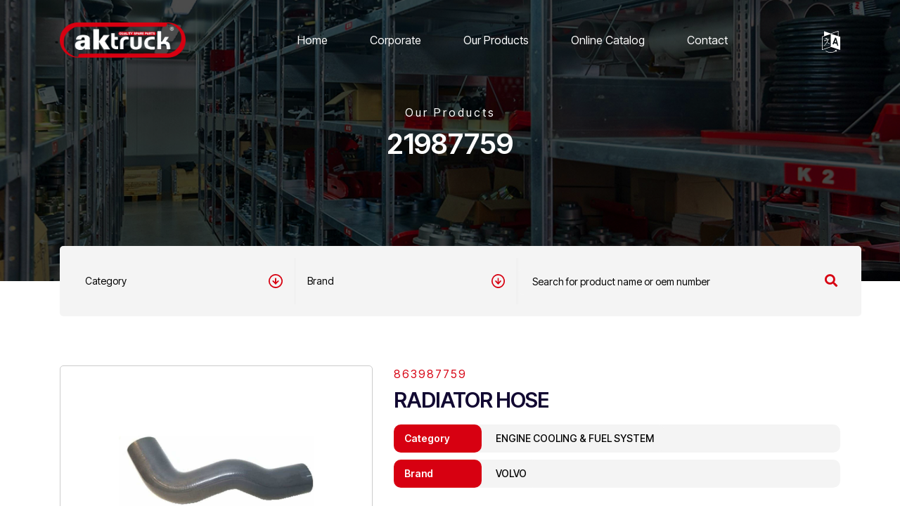

--- FILE ---
content_type: text/html; charset=UTF-8
request_url: https://www.aktruck.com.tr/product/240/21987759
body_size: 8371
content:
<!DOCTYPE html>
<html lang="en">
<head>
	<meta charset="UTF-8">
	<meta name="viewport" content="width=device-width, initial-scale=1.0">
	<!-- General tags -->
	<base href="https://www.aktruck.com.tr/">
	<title>21987759 ,  - VOLVO - RADIATOR HOSE - 863987759 - Aktruck | Heavy Vehicle Spare Parts</title>

	<link rel="canonical" href="https://www.aktruck.com.tr/en/product/240/21987759" />
	<link rel="alternate" href="https://www.aktruck.com.tr/tr/" hreflang="x-default"/>
	<link rel="alternate" href="https://www.aktruck.com.tr/tr/product/240/21987759" hreflang="tr" />
	<link rel="alternate" href="https://www.aktruck.com.tr/en/product/240/21987759" hreflang="en" />

	<meta name="language" content="en">
	<meta name="description" content="Aktruck | Heavy Vehicle Spare Parts -  863987759 | VOLVO Markası Üstün Performans Ve Güvenilirlik Için Tıklayın!">
	<meta nema="robots" content="follow,index">
	<meta name="designer" content="Designed by ISM TANITIM" href="https://www.ismtanitim.com/"/>
	<meta name="reply-to" content="aktruck@aktruck.com.tr"/>
	<meta name="distribution" content="Global"/>
	<!-- Open Graph -->
	<meta name="google-site-verification" content="wYT2M63d_nW9MgeQ8Ph-DwJrcKWa_rA4peEjzwWk_1s" />
	<meta property="og:title" content="21987759 ,  - VOLVO - RADIATOR HOSE - 863987759 - Aktruck | Heavy Vehicle Spare Parts"/>
	<meta property="og:type" content="website">
	<meta property="og:description" content="As a leading company in the production of heavy vehicle spare parts, Aktruck offers the most suitable solutions for your truck and truck spare parts needs. Discover our reliable and quality solutions.">
	<meta property="og:site_name" content="Aktruck | Heavy Vehicle Spare Parts">
	<meta property="og:image" content="https://www.aktruck.com.tr/image/863987759/radiator-hose-21987759.jpg">
	<meta property="og:url" content="https://www.aktruck.com.tr"/>

	<link rel="schema.DC" href="https://purl.org/dc/elements/1.1/">
	<meta name="DC.language" content="tr">
	<meta name="DC.subject" content="AKTRUCK - Ağır Vasıta Yedek Parça Ürünleri | AKTRUCK - Heavy Vehicle Spare Parts Products">
	<meta name="DC.title" content="AKTRUCK - Heavy Vehicle Spare Parts Products | AKTRUCK - Ağır Vasıta Yedek Parça Ürünleri">
	<meta name="DC.keywords" content="Debriyaj Havası, Elektrik Kabini ve aksesuar, Motor soğutma, Yağıt Sistemi, Şanzıman, Diferansiyel, Ağır vasıta yedek parça, Kamyon yedek parça, Aks yedek parça">
	<meta name="DC.description" content="AKTRUCK-TIRTEKNİK kamyon,çekici gibi orta ve ağır vasıta yedek parçaları üzerine 20 yılı aşkın tecrübesiyle 5000'den fazla ürün çeşidiyle hizmetinizde.">
	<meta name="city" content="KONYA">
	<meta name="country" content="tr">
	<meta name="geo.region" content="TR-42">
	<meta name="geo.placename" content="KONYA">
	<meta name="geo.position" content="37.916346,32.540477,17">
	<meta name="ICBM" content="37.916392552386995, 32.54046627116404">
	<meta name="Audience" content="All">
	<meta name="email" content="aktruck@aktruck.com.tr">
	<meta name="rating" content="General">
	<meta name="distribution" content="Global">
	<meta name="publisher" content="https://www.aktruck.com.tr/">
	<meta name="author" content="AKTRUCK - Ağır Vasıta Yedek Parça Ürünleri - AKTRUCK - Heavy Vehicle Spare Parts Products">
	<meta http-equiv=Reply-to content="aktruck@aktruck.com.tr">
	<meta http-equiv=Copyright content="Copyright © AKTRUCK, All Rights Reserved">
	<meta name="Owner" content="AKTRUCK - Ağır Vasıta Yedek Parça Ürünleri - AKTRUCK - Heavy Vehicle Spare Parts Products">
	<meta name="Copyright" content="AKTRUCK - Ağır Vasıta Yedek Parça Ürünleri - AKTRUCK - Heavy Vehicle Spare Parts Products">
	<!-- Favicon tags -->
	<link rel="shortcut icon" type="image/x-icon" sizes="48x48" href="assets/images/favicon.png">
	<link rel="apple-touch-icon" type="image/x-icon" sizes="16x16" href="assets/images/favicon.png">
	<!-- CSS -->
	<link rel="stylesheet" href="https://cdnjs.cloudflare.com/ajax/libs/font-awesome/5.15.1/css/all.min.css">
	<link rel="stylesheet" href="https://fonts.googleapis.com/css2?family=Montserrat:wght@100;200;300;400;500;600;700&display=swap">
	<link rel="stylesheet" href="https://stackpath.bootstrapcdn.com/bootstrap/4.3.1/css/bootstrap.min.css" integrity="sha384-ggOyR0iXCbMQv3Xipma34MD+dH/1fQ784/j6cY/iJTQUOhcWr7x9JvoRxT2MZw1T" crossorigin="anonymous">
		<link rel="stylesheet" href="libs/masterslider/skins/default/style.css">
	<link rel="stylesheet" href="https://cdnjs.cloudflare.com/ajax/libs/slick-carousel/1.9.0/slick.min.css">
	<link rel="stylesheet" href="https://cdnjs.cloudflare.com/ajax/libs/slick-carousel/1.9.0/slick-theme.min.css">
	<link rel="stylesheet" href="https://cdnjs.cloudflare.com/ajax/libs/fancybox/3.5.7/jquery.fancybox.min.css">
	<link rel="preconnect" href="https://fonts.gstatic.com">
	<link rel="stylesheet" href="assets/css/styles.css?v=5659928206">
	<!-- JS -->
	<script src="https://code.jquery.com/jquery-3.5.1.min.js" crossorigin="anonymous" integrity="sha256-9/aliU8dGd2tb6OSsuzixeV4y/faTqgFtohetphbbj0="></script>
	<script src="https://code.jquery.com/ui/1.12.1/jquery-ui.min.js" integrity="sha256-VazP97ZCwtekAsvgPBSUwPFKdrwD3unUfSGVYrahUqU=" crossorigin="anonymous"></script>
	<script src="https://cdn.jsdelivr.net/npm/popper.js@1.16.0/dist/umd/popper.min.js" integrity="sha384-Q6E9RHvbIyZFJoft+2mJbHaEWldlvI9IOYy5n3zV9zzTtmI3UksdQRVvoxMfooAo" crossorigin="anonymous"></script>
	<script src="https://cdn.jsdelivr.net/npm/bootstrap@4.4.1/dist/js/bootstrap.min.js" integrity="sha384-wfSDF2E50Y2D1uUdj0O3uMBJnjuUD4Ih7YwaYd1iqfktj0Uod8GCExl3Og8ifwB6" crossorigin="anonymous"></script>
	<script>
		var SelectedBrand    = '0';
		var SelectedModel    = '0';
		var SelectedKeyword  = '';
	</script>
</head>
<body id="body">

	<div class="mobile-menu" id="hidden">
	<div class="menu">
		<div class="hamburger-menu">
			<a href="javascript:;" class="menu-show d-block d-sm-block d-md-none"><i class="fas fa-bars"></i></a>	
		</div>
		<div class="links">
			<ul>
				<li><a href="./">Home</a></li>
				<li><a href="corporate">Corporate</a></li>
				<li><a href="products">Our Products</a></li>
				<li><a href="catalogues">Online Catalog</a></li>
				<li><a href="contact">Contact</a></li>
			</ul>
		</div>
		<div class="menu-bottom">
			<div class="header-languages">
								<a href="javascript:$.lang('TR')" class="">TR</a>
								<a href="javascript:$.lang('EN')" class="active">EN</a>
								</a>
			</div>
			<div class="social-media">
				
			</div>
			<div class="close-button">
				<button id="btnHidden" type="button" data-ng-click="iptal()" class="close custom-modal-close-button" aria-hidden="true" style="">&times;</button>									
			</div>
		</div>
	</div>
</div>
	<header class="header">
		<div class="container">
			<div class="header-logo">
				<a href="./"><img src="assets/images/logo.png" alt="Logo" width="179"></a>
			</div>
			<div class="header-menu">
				<ul>
	<li class=""><a href="./">Home</a></li>
	<li class=""><a href="corporate">Corporate</a></li>
	<li class=""><a href="products">Our Products</a></li>
	<li class=""><a href="catalogues">Online Catalog</a></li>
	<li class=""><a href="contact">Contact</a></li>
</ul>			</div>
			<div class="header-dropdown">
				<div class="dropdown">
					<button class="btn btn-secondary dropdown-toggle background-dark-grey font-little-regular" type="button" id="dropdownMenuButton" data-toggle="dropdown" aria-haspopup="true" aria-expanded="false">
						<svg xmlns="http://www.w3.org/2000/svg" width="26.442" height="30.849" viewBox="0 0 26.442 30.849">
							<path id="Icon_metro-language" data-name="Icon metro-language"
								d="M16.028,20.761q-.017.052-.215-.009t-.542-.2l-.344-.155a10.314,10.314,0,0,1-1.5-.844q-.121-.086-.706-.542t-.654-.491a29.327,29.327,0,0,1-2.307,3.116,12.8,12.8,0,0,1-1.808,1.894,1.364,1.364,0,0,1-.336.069.663.663,0,0,1-.318,0q.1-.069,1.412-1.584.362-.413,1.472-1.98a24.068,24.068,0,0,0,1.351-2.031q.293-.516.878-1.7a13.418,13.418,0,0,0,.62-1.334,14.146,14.146,0,0,0-1.894.568q-.138.034-.473.129t-.594.164a2.949,2.949,0,0,0-.293.086.293.293,0,0,0-.034.181.382.382,0,0,1-.017.164q-.086.172-.534.258a1.388,1.388,0,0,1-.809,0,.726.726,0,0,1-.482-.362.876.876,0,0,1-.086-.4,3.327,3.327,0,0,1,.422-.086,5.14,5.14,0,0,0,.508-.1q1-.275,1.808-.551,1.721-.6,1.756-.6a3.819,3.819,0,0,0,.74-.336,7.787,7.787,0,0,1,.757-.37q.155-.052.37-.138t.25-.095a.231.231,0,0,1,.1.009,1.959,1.959,0,0,1-.017.568,3.665,3.665,0,0,1-.215.465q-.215.43-.456.921t-.293.577a25.819,25.819,0,0,1-1.326,2.255l1.1.482q.207.1,1.282.551l1.162.482q.069.017.181.439a1.3,1.3,0,0,1,.077.525ZM12.5,12.395a.7.7,0,0,1-.069.482,1.56,1.56,0,0,1-.861.654,2.764,2.764,0,0,1-1.033.207,1.425,1.425,0,0,1-.844-.448,1.3,1.3,0,0,1-.31-.706l.017-.052a.737.737,0,0,0,.336.086,1.5,1.5,0,0,0,.456,0q.172-.034,1-.275a4.915,4.915,0,0,1,.947-.241.34.34,0,0,1,.362.293Zm12.016,2.221L25.6,18.523,23.207,17.8ZM5.441,28.387l11.947-3.994V6.628L5.441,10.639V28.387ZM26.8,22.93l1.756.534-3.116-11.31-1.721-.534L20,20.847l1.756.534.775-1.894,3.632,1.119ZM18.146,6.369,28.01,9.537V3ZM23.5,29.144l2.72.224-.93,2.754L24.6,30.986a12.761,12.761,0,0,1-4.751,1.859,8.25,8.25,0,0,1-1.567.207H16.837a11.635,11.635,0,0,1-3.434-.671,11.431,11.431,0,0,1-3.159-1.463.359.359,0,0,1-.138-.275.333.333,0,0,1,.086-.232.288.288,0,0,1,.224-.095.969.969,0,0,1,.31.129l.525.284q.284.155.353.189a15.252,15.252,0,0,0,2.746,1.059,10.031,10.031,0,0,0,2.711.422,14.69,14.69,0,0,0,2.875-.25,14.188,14.188,0,0,0,2.7-.869q.258-.121.525-.267t.585-.327q.318-.181.491-.284ZM31.211,10.57V29.144L17.887,24.91q-.241.1-6.455,2.195T5.1,29.2a.311.311,0,0,1-.31-.224.132.132,0,0,0-.017-.052V10.363a.768.768,0,0,1,.069-.172A.774.774,0,0,1,5.183,10q1.825-.6,2.565-.861V2.531l9.606,3.408q.034,0,2.763-.947t5.44-1.868q2.711-.921,2.78-.921.344,0,.344.362v7.2Z"
								transform="translate(-4.77 -2.203)" fill="#fff" />
						</svg>
					</button>
					<div class="dropdown-menu" aria-labelledby="dropdownMenuButton">
												<a class="dropdown-item" href="javascript:$.lang('TR')">TR</a>
											</div>
				</div>
			</div>
			<a href="javascript:;" class="menu-show d-block d-sm-block d-md-none"><i class="fas fa-bars"></i></a>
		</div>
	</header>

	
	
<div class="general-page-banner">
    <div class="container">
        <div class="general-page-text">
            <div class="general-banner-subtitile">
                <span>Our Products</span>
            </div>
            <div class="general-banner-title">
                <h1>21987759</h1>
            </div>
        </div>
        <div class="general-search" id="search">
            <form action="javascript:$.search();" class="search-form" id="search-form">
    <div class="search-item field f3">
        <div class="dropdown select-dropdown" id="categories-select">
            <button class="select-button" type="button" id="categories-dropdown" data-toggle="dropdown" aria-haspopup="true" aria-expanded="false">
                <span class="categories-text">
                    Category                </span>
                <svg xmlns="http://www.w3.org/2000/svg" width="19.853" height="19.853" viewBox="0 0 19.853 19.853">
                    <g id="Group_1" data-name="Group 1" transform="translate(-482.5 -851.074)">
                        <path id="Path_1" data-name="Path 1"
                            d="M11.426,1.5A9.929,9.929,0,0,1,15.29,20.572,9.929,9.929,0,0,1,7.562,2.28,9.865,9.865,0,0,1,11.426,1.5Zm0,18.048a8.122,8.122,0,1,0-5.743-2.379A8.068,8.068,0,0,0,11.426,19.548Z"
                            transform="translate(481 849.574)" fill="#d70011" />
                        <path id="Path_2" data-name="Path 2"
                            d="M15.012,21.914a.9.9,0,0,1-.638-.264l-3.61-3.61a.9.9,0,0,1,1.276-1.276l2.972,2.972,2.972-2.972A.9.9,0,1,1,19.26,18.04l-3.61,3.61A.9.9,0,0,1,15.012,21.914Z"
                            transform="translate(477.414 843.598)" fill="#d70011" />
                        <path id="Path_3" data-name="Path 3"
                            d="M17.4,19.524a.9.9,0,0,1-.9-.9V11.4a.9.9,0,1,1,1.8,0v7.219A.9.9,0,0,1,17.4,19.524Z"
                            transform="translate(475.024 845.988)" fill="#d70011" />
                    </g>
                </svg>
            </button>
            <div class="dropdown-menu" aria-labelledby="categories-dropdown">
                <label class="model-label" onclick="javascript:$('#categories-select input').prop('checked',false)">
                   <h2>All</h2>
                </label>
                                <label class="model-label">
                    <input class="cat-check" type="checkbox" name="group[]"  value="2">
                    <div class="check"><i class="fa fa-check"></i></div>
                    <span>AIR & ELECTRICAL</span>
                </label>
                                <label class="model-label">
                    <input class="cat-check" type="checkbox" name="group[]"  value="3">
                    <div class="check"><i class="fa fa-check"></i></div>
                    <span>CABIN & ACCESSORIES</span>
                </label>
                                <label class="model-label">
                    <input class="cat-check" type="checkbox" name="group[]"  value="1">
                    <div class="check"><i class="fa fa-check"></i></div>
                    <span>CLUTCH</span>
                </label>
                                <label class="model-label">
                    <input class="cat-check" type="checkbox" name="group[]"  value="4">
                    <div class="check"><i class="fa fa-check"></i></div>
                    <span>ENGINE COOLING & FUEL SYSTEM</span>
                </label>
                                <label class="model-label">
                    <input class="cat-check" type="checkbox" name="group[]"  value="7">
                    <div class="check"><i class="fa fa-check"></i></div>
                    <span>EXHAUST</span>
                </label>
                                <label class="model-label">
                    <input class="cat-check" type="checkbox" name="group[]"  value="5">
                    <div class="check"><i class="fa fa-check"></i></div>
                    <span>GEARBOX & DIFFERENTIAL</span>
                </label>
                                <label class="model-label">
                    <input class="cat-check" type="checkbox" name="group[]"  value="9">
                    <div class="check"><i class="fa fa-check"></i></div>
                    <span>HYDRAULIC</span>
                </label>
                                <label class="model-label">
                    <input class="cat-check" type="checkbox" name="group[]"  value="10">
                    <div class="check"><i class="fa fa-check"></i></div>
                    <span>Mechanical equipment</span>
                </label>
                                <label class="model-label">
                    <input class="cat-check" type="checkbox" name="group[]"  value="6">
                    <div class="check"><i class="fa fa-check"></i></div>
                    <span>SUSPANSION & MOUNTING</span>
                </label>
                                <label class="model-label">
                    <input class="cat-check" type="checkbox" name="group[]"  value="8">
                    <div class="check"><i class="fa fa-check"></i></div>
                    <span>WHEEL & BRAKE SYSTEM</span>
                </label>
                            </div>
        </div>
    </div>
    <div class="search-item field f3">
        <div class="dropdown select-dropdown" id="brands-select">
            <button class="select-button" type="button" id="brands-dropdown" data-toggle="dropdown" aria-haspopup="true" aria-expanded="false">
                <span class="brands-text">Brand</span>
                <svg xmlns="http://www.w3.org/2000/svg" width="19.853" height="19.853" viewBox="0 0 19.853 19.853">
                    <g id="Group_1" data-name="Group 1" transform="translate(-482.5 -851.074)">
                        <path id="Path_1" data-name="Path 1"
                            d="M11.426,1.5A9.929,9.929,0,0,1,15.29,20.572,9.929,9.929,0,0,1,7.562,2.28,9.865,9.865,0,0,1,11.426,1.5Zm0,18.048a8.122,8.122,0,1,0-5.743-2.379A8.068,8.068,0,0,0,11.426,19.548Z"
                            transform="translate(481 849.574)" fill="#d70011" />
                        <path id="Path_2" data-name="Path 2"
                            d="M15.012,21.914a.9.9,0,0,1-.638-.264l-3.61-3.61a.9.9,0,0,1,1.276-1.276l2.972,2.972,2.972-2.972A.9.9,0,1,1,19.26,18.04l-3.61,3.61A.9.9,0,0,1,15.012,21.914Z"
                            transform="translate(477.414 843.598)" fill="#d70011" />
                        <path id="Path_3" data-name="Path 3"
                            d="M17.4,19.524a.9.9,0,0,1-.9-.9V11.4a.9.9,0,1,1,1.8,0v7.219A.9.9,0,0,1,17.4,19.524Z"
                            transform="translate(475.024 845.988)" fill="#d70011" />
                    </g>
                </svg>
            </button>
            <div class="dropdown-menu" aria-labelledby="brands-dropdown">
				<label class="model-label" onclick="javascript:$('#brands-select input').prop('checked',false)">
                   <h2>All</h2>
                </label>
                                <label class="model-label">
                    <input class="brancd-check" type="checkbox" name="brand[]"  value="1">
                    <div class="check"><i class="fa fa-check"></i></div>
                    <span>VOLVO</span>
                </label>
                                <label class="model-label">
                    <input class="brancd-check" type="checkbox" name="brand[]"  value="2">
                    <div class="check"><i class="fa fa-check"></i></div>
                    <span>DAF</span>
                </label>
                                <label class="model-label">
                    <input class="brancd-check" type="checkbox" name="brand[]"  value="3">
                    <div class="check"><i class="fa fa-check"></i></div>
                    <span>RENAULT</span>
                </label>
                                <label class="model-label">
                    <input class="brancd-check" type="checkbox" name="brand[]"  value="4">
                    <div class="check"><i class="fa fa-check"></i></div>
                    <span>SCANIA</span>
                </label>
                                <label class="model-label">
                    <input class="brancd-check" type="checkbox" name="brand[]"  value="5">
                    <div class="check"><i class="fa fa-check"></i></div>
                    <span>MERCEDES</span>
                </label>
                                <label class="model-label">
                    <input class="brancd-check" type="checkbox" name="brand[]"  value="6">
                    <div class="check"><i class="fa fa-check"></i></div>
                    <span>MAN</span>
                </label>
                                <label class="model-label">
                    <input class="brancd-check" type="checkbox" name="brand[]"  value="7">
                    <div class="check"><i class="fa fa-check"></i></div>
                    <span>TRAILER AND HYDRAULIC</span>
                </label>
                                <label class="model-label">
                    <input class="brancd-check" type="checkbox" name="brand[]"  value="8">
                    <div class="check"><i class="fa fa-check"></i></div>
                    <span>IVECO</span>
                </label>
                                <label class="model-label">
                    <input class="brancd-check" type="checkbox" name="brand[]"  value="9">
                    <div class="check"><i class="fa fa-check"></i></div>
                    <span>FORD TRUCK</span>
                </label>
                                <label class="model-label">
                    <input class="brancd-check" type="checkbox" name="brand[]"  value="10">
                    <div class="check"><i class="fa fa-check"></i></div>
                    <span>Construction Machinery</span>
                </label>
                                <label class="model-label">
                    <input class="brancd-check" type="checkbox" name="brand[]"  value="11">
                    <div class="check"><i class="fa fa-check"></i></div>
                    <span>US Trucks</span>
                </label>
                                <label class="model-label">
                    <input class="brancd-check" type="checkbox" name="brand[]"  value="12">
                    <div class="check"><i class="fa fa-check"></i></div>
                    <span>DEFENCE - MILITARY</span>
                </label>
                            </div>
        </div>
    </div>
    <div class="search-item field f2">
        <input type="text" name="keyword" id="keyword" autocomplete="off" value="" placeholder="Search for product name or oem number">
		<input type="hidden" name="categories-data" value=" Category">
		<input type="hidden" name="brands-data" value=" Brand">
		<input type="hidden" name="models-data" value=" Model">
		<input type="hidden" name="selected_model" value="">
	</div>
    <div class="field f1 f1-btn">
        <button type="submit" class="search-button"><i class="fas fa-search"></i></button>
    </div>
</form>
<div class="search-result"></div>


<script>
	// select
	$('.dropdown-menu').click(function(e) {
		e.stopPropagation();
	});
	
	function CheckedControl(field){
		var model_text = $('#'+field+'-select span.'+field+'-text')
		var selected_count = $('#'+field+'-select input:checked').length
		if(selected_count==1){
			model_text.html($('#'+field+'-select input:checked').parent().find('span').html())
		}else if(selected_count>1){
			model_text.html(selected_count +' '+ $('input[name='+field+'-data]').val())
		}else{
			model_text.html($('input[name='+field+'-data]').val())
		}
	}

	$('#categories-select label.model-label').click(function(){
		CheckedControl('categories')
		// $('input[name=keyword]').val('')
	})

	$('#brands-select label.model-label').click(function(){
		CheckedControl('brands')

		$('#models-select .dropdown-menu').html('<li class="models-data-get"></li>')
		$('.model-text').html('Model')
		$('input[name=keyword]').val('')
	})
	
	$('#models-select .select-button').click(function(){
		var mdg = $('li.models-data-get')
		if(mdg.length>0){
			mdg.html('<div class="loading">Loading</div>')
			$.post('xdm/site.models', $('form.search-form').serialize(), function(data, textStatus, xhr) {
				$('#models-select .dropdown-menu').html(data)
			});
		}
	});

	if(SelectedModel!=0){
		$.post('xdm/site.models', $('form.search-form').serialize(), function(data, textStatus, xhr) {
			$('#models-select .dropdown-menu').html(data)
		});
	}


	CheckedControl('categories')
	CheckedControl('brands')
	CheckedControl('models')

	// $('input[name=keyword]').focus(function(e) {
	// 	$('#brands-select input').prop('checked',false)
	// 	$('#brands-select').find('.brands-text').html('Brand')
	// });
</script>        </div>
    </div>
</div>
<div class="product-detail-page">
    <div class="container">
        <div class="product-info">
            <div class="row">
                <div class="col-sm-5">
                    <div class="product-image">
                        <a href="uploads/products/863987759.jpg" data-fancybox>
                            <img src="uploads/products/863987759.jpg" width="278" height="278" alt="RADIATOR HOSE 21987759">
                        </a>
                    </div>
                </div>
                <div class="col-sm-7">
                    <div class="product-no">
                        <span>
                           863987759                        </span>
                    </div>
                    <div class="product-title">
                        <h2>RADIATOR HOSE</h2>
                    </div>
					                    <div class="product-type">
                        <span class="type-title">
                            Category                        </span>
                        <span class="type-content">
                            ENGINE COOLING & FUEL SYSTEM                        </span>
                    </div>
										                    <div class="product-type">
                        <span class="type-title">
                            Brand                        </span>
                        <span class="type-content">
                            VOLVO                        </span>
                    </div>
															                                        <div class="row">
                                                <div class="col-sm-6">
                            <div class="oems-table">
                                <table class="oems-table">
                                    <thead>
                                        <tr>
                                            <th>Oem No</th>
                                            <th>Brand</th>
                                        </tr>
                                    </thead>
                                    <tbody>
                                                                                <tr class="">
                                            <td>21987759</td>
                                            <td></td>
                                        </tr>
                                                                            </tbody>
                                </table>
                            </div>
                        </div>
                                                                    </div>
			                        </div>
            </div>
            <div class="product-detail-bottom">
                           </div>
        </div>
    </div>
</div>

<script type="application/ld+json">
{
	"@context": "https://schema.org/",
	"@type": "Product",
	"url": "https://www.aktruck.com.tr/product/240",
	"name": "RADIATOR HOSE - AKTRUCK - Heavy Vehicle Spare Parts Products",
	"logo": "https://www.aktruck.com.tr/assets/images/logo.png",
	"image": "https://www.aktruck.com.tr/image/863987759/radiator-hose-21987759.jpg",
	"description": "DEFENCE - MILITARY 21987759 RADIATOR HOSE 863987759  | AKTRUCK - Heavy Vehicle Spare Parts Products",
	"sku": "863987759",
	"mpn": "21987759",
	"manufacturer": {
		"@context": "https://schema.org",
		"@type": "Organization",
		"email": " aktruck@aktruck.com.tr ",
		"name": "Aktruck | Ağır Vasıta Yedek Parça",
		"telephone": "+90 332 251 46 40",
		"address": "Fevzi Çakmak Mah. Büsan Özel Org. San. Böl. 10644 sk. no:8 Karatay/KONYA/Türkiye",
		"image": "https://www.aktruck.com.tr/assets/images/logo.png",
	},
    "brand": {
        "@type": "Brand",
        "name": "DEFENCE - MILITARY"
    }
}
</script>
	
	<footer>
		<div class="container">
			<div class="footer-top">
				<div class="footer-logo">
					<a href="./"><img src="assets/images/logo.png?v=2" alt="" loading="lazy" width="200" height="57"></a>
				</div>
				<div class="footer-menu">
					<ul>
	<li class=""><a href="./">Home</a></li>
	<li class=""><a href="corporate">Corporate</a></li>
	<li class=""><a href="products">Our Products</a></li>
	<li class=""><a href="catalogues">Online Catalog</a></li>
	<li class=""><a href="contact">Contact</a></li>
</ul>				</div>
				<div class="footer-dropdown">
					<div class="dropdown">
						<button class="btn btn-secondary dropdown-toggle background-dark-grey font-little-regular" type="button" id="dropdownMenuButton" data-toggle="dropdown" aria-haspopup="true" aria-expanded="false">
							<svg xmlns="http://www.w3.org/2000/svg" width="26.442" height="30.849" viewBox="0 0 26.442 30.849">
								<path id="Icon_metro-language" data-name="Icon metro-language"
									d="M16.028,20.761q-.017.052-.215-.009t-.542-.2l-.344-.155a10.314,10.314,0,0,1-1.5-.844q-.121-.086-.706-.542t-.654-.491a29.327,29.327,0,0,1-2.307,3.116,12.8,12.8,0,0,1-1.808,1.894,1.364,1.364,0,0,1-.336.069.663.663,0,0,1-.318,0q.1-.069,1.412-1.584.362-.413,1.472-1.98a24.068,24.068,0,0,0,1.351-2.031q.293-.516.878-1.7a13.418,13.418,0,0,0,.62-1.334,14.146,14.146,0,0,0-1.894.568q-.138.034-.473.129t-.594.164a2.949,2.949,0,0,0-.293.086.293.293,0,0,0-.034.181.382.382,0,0,1-.017.164q-.086.172-.534.258a1.388,1.388,0,0,1-.809,0,.726.726,0,0,1-.482-.362.876.876,0,0,1-.086-.4,3.327,3.327,0,0,1,.422-.086,5.14,5.14,0,0,0,.508-.1q1-.275,1.808-.551,1.721-.6,1.756-.6a3.819,3.819,0,0,0,.74-.336,7.787,7.787,0,0,1,.757-.37q.155-.052.37-.138t.25-.095a.231.231,0,0,1,.1.009,1.959,1.959,0,0,1-.017.568,3.665,3.665,0,0,1-.215.465q-.215.43-.456.921t-.293.577a25.819,25.819,0,0,1-1.326,2.255l1.1.482q.207.1,1.282.551l1.162.482q.069.017.181.439a1.3,1.3,0,0,1,.077.525ZM12.5,12.395a.7.7,0,0,1-.069.482,1.56,1.56,0,0,1-.861.654,2.764,2.764,0,0,1-1.033.207,1.425,1.425,0,0,1-.844-.448,1.3,1.3,0,0,1-.31-.706l.017-.052a.737.737,0,0,0,.336.086,1.5,1.5,0,0,0,.456,0q.172-.034,1-.275a4.915,4.915,0,0,1,.947-.241.34.34,0,0,1,.362.293Zm12.016,2.221L25.6,18.523,23.207,17.8ZM5.441,28.387l11.947-3.994V6.628L5.441,10.639V28.387ZM26.8,22.93l1.756.534-3.116-11.31-1.721-.534L20,20.847l1.756.534.775-1.894,3.632,1.119ZM18.146,6.369,28.01,9.537V3ZM23.5,29.144l2.72.224-.93,2.754L24.6,30.986a12.761,12.761,0,0,1-4.751,1.859,8.25,8.25,0,0,1-1.567.207H16.837a11.635,11.635,0,0,1-3.434-.671,11.431,11.431,0,0,1-3.159-1.463.359.359,0,0,1-.138-.275.333.333,0,0,1,.086-.232.288.288,0,0,1,.224-.095.969.969,0,0,1,.31.129l.525.284q.284.155.353.189a15.252,15.252,0,0,0,2.746,1.059,10.031,10.031,0,0,0,2.711.422,14.69,14.69,0,0,0,2.875-.25,14.188,14.188,0,0,0,2.7-.869q.258-.121.525-.267t.585-.327q.318-.181.491-.284ZM31.211,10.57V29.144L17.887,24.91q-.241.1-6.455,2.195T5.1,29.2a.311.311,0,0,1-.31-.224.132.132,0,0,0-.017-.052V10.363a.768.768,0,0,1,.069-.172A.774.774,0,0,1,5.183,10q1.825-.6,2.565-.861V2.531l9.606,3.408q.034,0,2.763-.947t5.44-1.868q2.711-.921,2.78-.921.344,0,.344.362v7.2Z"
									transform="translate(-4.77 -2.203)" fill="#fff" />
							</svg>
						</button>
						<div class="dropdown-menu" aria-labelledby="dropdownMenuButton">
														<a class="dropdown-item" href="javascript:$.lang('TR')">TR</a>
													</div>
					</div>
				</div>			
			</div>
			<div class="footer-bottom">
				<div class="social-media">
					<a href="https://www.facebook.com/aktruck.tirteknik/" class="social-item" target="_blank">
	<i class="fab fa-facebook-f"></i>
</a>
<a href="https://www.instagram.com/aktruck/" class="social-item" target="_blank">
	<i class="fab fa-instagram"></i>
</a>
				</div>
				<div class="bottom-right">
					<div class="copyright">
						<span>Copyright © 2026 <a href="./"> Tırteknik Otomotiv & AkTruck </a>All Rights Reserved.</span>
					</div>
					<div class="ism">
						<a href="https://www.ismtanitim.com/" target="_blank">
							<svg loading="lazy" id="Layer_1" data-name="Layer 1" xmlns="http://www.w3.org/2000/svg"
								width="47.0143" height="23.0237" viewBox="0 0 47.0143 23.0237">
								<defs></defs>
								<path class="cls-1"
									d="M37.5891,1.2s11.812,7.6171,3.0188,18.0676c0,0,6.4525-1.8282,6.4061-8.5188-.02-2.87-2.4808-7.2313-9.4249-9.5488"
									transform="translate(0.0001 0)" />
								<path class="cls-1"
									d="M22.6451.1911s7.872-.7986,14.2092.8693c0,0,8.658,5.4845,6.161,13.4724,0,0,2.7387-8.56-11.8492-11.4078A21.2859,21.2859,0,0,0,22.6451.1911"
									transform="translate(0.0001 0)" />
								<path class="cls-1"
									d="M30.5119,3.0991S20.558-.5307,0,5.6633A75.0753,75.0753,0,0,1,21.7348.3009a33.0177,33.0177,0,0,1,8.7771,2.7982"
									transform="translate(0.0001 0)" />
								<path class="cls-2" d="M0,6.0583V19.1918H3.69v-14.1" transform="translate(0.0001 0)" />
								<path class="cls-2" d="M3.69,3.8433V1.3552H0V5.131" transform="translate(0.0001 0)" />
								<path class="cls-2"
									d="M4.8982,15.4663H8.3067c-.0048.56.1108.9223.3463,1.0829a1.4488,1.4488,0,0,0,.6545.1874q.4026.0291,2.53.0458,2.2317-.0084,2.6791-.0306a2.1674,2.1674,0,0,0,.7092-.1265c.2592-.1054.3889-.3876.3889-.8493a.7247.7247,0,0,0-.2753-.6707,2.5341,2.5341,0,0,0-1.1207-.1864q-.6507,0-2.7567-.0983-2.156-.0984-2.8053-.1161A8.6048,8.6048,0,0,1,6.7063,14.47a2.1568,2.1568,0,0,1-1.06-.63,3.6036,3.6036,0,0,1-.6511-2.4233,3.8567,3.8567,0,0,1,.7456-2.6878,2.8406,2.8406,0,0,1,1.7408-.778,41.8176,41.8176,0,0,1,4.7791-.17,30.9407,30.9407,0,0,1,3.5768.14,3.5817,3.5817,0,0,1,2.1822.8617,3.2034,3.2034,0,0,1,.5929,2.18c0,.0921,0,.2693-.0014.5274H15.2016a2.4878,2.4878,0,0,0-.08-.6429.5385.5385,0,0,0-.25-.28,2.0167,2.0167,0,0,0-.8031-.1689q-.576-.0383-2.4372-.0366a15.0543,15.0543,0,0,0-2.7324.1351.6822.6822,0,0,0-.4911.7536.6583.6583,0,0,0,.49.7248,34.9436,34.9436,0,0,0,3.7289.2061q2.7991.0814,3.74.192a4.0733,4.0733,0,0,1,1.5009.4248,2.0592,2.0592,0,0,1,.8977,1.0177,5.1579,5.1579,0,0,1,.2614,1.8556,4.93,4.93,0,0,1-.44,2.3645,2.0654,2.0654,0,0,1-.9179.8479,5.0921,5.0921,0,0,1-1.6539.38q-1.1415.0966-4.2537.0968-2.6067,0-3.85-.1314a5.2738,5.2738,0,0,1-1.87-.47,1.9785,1.9785,0,0,1-.9005-.9567,4.918,4.918,0,0,1-.2495-1.8072Z"
									transform="translate(0.0001 0)" />
								<path class="cls-2"
									d="M20.2618,7.95H26.641l3.4344,7.2929L33.51,7.95h6.3454V19.1918H36.3864l.0856-8.4266h-.5767L31.54,19.1918H28.6206l-4.356-8.4266h-.618l.0841,8.4266H20.2618Z"
									transform="translate(0.0001 0)" />
								<path class="cls-2" d="M2.9969,20.179v.725H1.8939v2.12h-.791v-2.12H0v-.725Z"
									transform="translate(0.0001 0)" />
								<path class="cls-2"
									d="M8.6567,22.5418H7.0189l-.2117.4819H5.9456l1.311-2.8447H8.43l1.2962,2.8447H8.8684ZM7.9139,20.84H7.7654l-.4791,1.079H8.393Z"
									transform="translate(0.0001 0)" />
								<path class="cls-2"
									d="M14.5021,20.179l1.2961,2.12h.078l-.0186-2.12h.7688v2.8447h-1.311L14.0118,20.9H13.93l.0186,2.1239H13.18V20.179Z"
									transform="translate(0.0001 0)" />
								<path class="cls-2" d="M21.1051,20.179v2.8447H20.314V20.179Z" transform="translate(0.0001 0)" />
								<path class="cls-2" d="M27.619,20.179v.725H26.516v2.12h-.7911v-2.12h-1.103v-.725Z"
									transform="translate(0.0001 0)" />
								<path class="cls-2" d="M31.9268,20.179v2.8447h-.791V20.179Z" transform="translate(0.0001 0)" />
								<path class="cls-2"
									d="M36.9849,20.179l.7354,1.8467.739-1.8467h1.3593v2.8447h-.7428l.0186-2.1282h-.1263l-.9322,2.1282h-.6276l-.9322-2.1282h-.1337l.0186,2.1282h-.7428V20.179Z"
									transform="translate(0.0001 0)" />
							</svg>
						</a>
					</div>						
				</div>
			</div>
		</div>
	</footer>

		<script src="https://cdnjs.cloudflare.com/ajax/libs/slick-carousel/1.9.0/slick.min.js"></script>
	<script src="https://cdnjs.cloudflare.com/ajax/libs/fancybox/3.5.7/jquery.fancybox.min.js"></script>
	<script src="https://cdnjs.cloudflare.com/ajax/libs/waypoints/4.0.1/jquery.waypoints.min.js"></script>
		<script src="https://cdnjs.cloudflare.com/ajax/libs/jquery.mask/1.14.15/jquery.mask.min.js"></script>
	<script src="assets/js/main.js?v=4083539287"></script>
	<script src="assets/js/custom.js?v=5897235948"></script>
    <script>
        $(".mobile-menu").click(function(){
       		$(".mobile-menu").removeClass("active");
        });
        $(".menu-show-two").click(function(){
       		$(".mobile-menu").removeClass("active");
        });
    </script>
</body>
</html>

--- FILE ---
content_type: text/css
request_url: https://www.aktruck.com.tr/assets/css/styles.css?v=5659928206
body_size: 11869
content:
@import url("https://fonts.googleapis.com/css2?family=Inter+Tight:wght@300;400;500;600;700;800;900&display=swap");
body {
  font-family: "Inter Tight", sans-serif;
}

ul {
  margin: 0;
  list-style-type: none;
}

h2 {
  font: 700 35px/41px "Inter Tight", sans-serif;
}

*:active, *:focus {
  outline: none !important;
}

a:hover {
  text-decoration: none;
}

a {
  display: block;
}

.general-button a {
  color: white;
  width: fit-content;
  padding: 9px 20px;
  border-radius: 60px;
  background: #D70011;
  font: 400 17px/17px "Inter Tight", sans-serif;
  transition: all 0.5s;
}
.general-button a:hover {
  color: white;
  background: black;
}

header {
  top: 0;
  width: 100%;
  z-index: 9999;
  padding: 30px 0;
  position: absolute;
}
header .container {
  height: auto;
  display: flex;
  align-items: center;
  justify-content: space-between;
}
header .header-logo img {
  width: 179px;
  height: 50px;
}
header .header-menu {
  position: relative;
}
header .header-menu ul {
  margin: 0;
  height: 53px;
  display: flex;
  align-items: center;
  justify-content: space-between;
  display: flex;
}
header .header-menu ul li {
  display: flex;
  margin: 0 30px;
  align-items: center;
}
header .header-menu ul li a {
  color: #fff;
  transition: all 0.5s ease-in-out;
  font: 400 16px/20px "Inter Tight", sans-serif;
}
header .header-menu ul li a:hover {
  color: #D70011;
}
header .header-dropdown {
  display: flex;
}
header .header-dropdown .dropdown {
  margin-left: 15px;
}
header .header-dropdown .dropdown button.btn-secondary {
  padding: 0;
  outline: 0;
  height: 25px;
  border: none;
  border: none;
  color: #0053a2;
  background: none;
  margin: 12.5px 0;
  box-shadow: 0 0 0 0.2rem rgba(130, 138, 145, 0) !important;
  line-height: 25px;
  font: 400 12px/12px "Inter Tight", sans-serif;
}
header .header-dropdown .dropdown button.btn-secondary i {
  font-size: 12px;
  margin-left: 6px;
}
header .header-dropdown .dropdown button.btn-secondary:active {
  outline: 0;
  border: transparent;
  background-color: transparent;
  border-color: transparent;
  box-shadow: 0 0 0 0.2rem rgba(130, 138, 145, 0) !important;
}
header .header-dropdown .dropdown button.btn-secondary:hover, header .header-dropdown .dropdown button.btn-secondary:visited {
  outline: 0;
  border-color: transparent;
  background-color: transparent;
  box-shadow: 0 0 0 0.2rem rgba(130, 138, 145, 0) !important;
}
header .header-dropdown .dropdown button.btn-secondary:after {
  display: none;
}
header .header-dropdown .dropdown button.btn-secondary:focus {
  color: #0053a2;
  border: transparent;
  box-shadow: 0 0 0 0.2rem rgba(130, 138, 145, 0);
  background: transparent;
}
header .header-dropdown .dropdown .dropdown-menu {
  z-index: 9999;
  top: 5px !important;
  right: 0 !important;
  left: auto !important;
  min-width: auto !important;
  transition: all 0.5s !important;
}
header .header-dropdown .dropdown .dropdown-menu a {
  transition: all 0.5s;
  font: 400 13px/13px "Inter Tight", sans-serif;
}
header .header-dropdown .dropdown .dropdown-menu a:hover {
  color: #0053a2;
}
header .header-dropdown .dropdown .dropdown-menu.show {
  z-index: 9999;
}
header .header-dropdown .dropdown .dropdown-menu.show .dropdown-toggle {
  background: transparent !important;
  border: transparent !important;
}

.full-page {
  position: relative;
}
.full-page .container {
  position: relative;
}
.full-page .master-slider .caption-text {
  width: 60%;
  color: white;
  position: relative;
  z-index: 9999;
  letter-spacing: -1px;
  font: 600 60px/70px "Inter Tight", sans-serif;
}
.full-page .master-slider .caption-content {
  width: 40%;
  color: white;
  font: 400 20px/30px "Inter Tight", sans-serif;
}
.full-page .slider-text {
  top: 0;
  left: 0;
  width: 100%;
  z-index: 3333;
  position: absolute;
}
.full-page .slider-text .container {
  top: 0;
  left: 0;
  right: 0;
  position: absolute;
}
.full-page .slider-text .text-item {
  width: 42%;
  padding-top: 25%;
  margin: auto auto auto 0;
}
.full-page .slider-text .caption-text {
  color: white;
  position: relative;
  z-index: 9999;
  text-align: start;
  margin-bottom: 10px;
  font: 700 60px/80px "Inter Tight", sans-serif;
}
.full-page .slider-text .caption-content {
  color: white;
  text-align: start;
  font: 400 16px/24px "Inter Tight", sans-serif;
}
.full-page .slider-text .general-button {
  margin-top: 80px;
}
.full-page .slider-text .general-button a {
  margin: auto auto auto 0;
}
.full-page .social-area {
  right: 15px;
  bottom: 270px;
  z-index: 7777;
  position: absolute;
}
.full-page .social-area a.social-item {
  margin: 12px 0;
}
.full-page .social-area a.social-item i {
  font-size: 16px;
  color: #fff;
  transition: all 0.5s;
}
.full-page .social-area a.social-item:hover i {
  color: #D70011;
}
.full-page .header-search {
  width: 75%;
  flex: auto;
  bottom: 126px;
  z-index: 3333;
  position: absolute;
  background: white;
}
.full-page .header-search #search form.search-form {
  height: auto;
  display: flex;
  margin: 0 auto;
  border-radius: 10px;
  align-items: center;
  justify-content: center;
}
.full-page .header-search #search form.search-form .search-item {
  padding: 25px 0;
}
.full-page .header-search #search form.search-form .search-item.f1 {
  margin: 0 15px;
  flex: 1.4;
}
.full-page .header-search #search form.search-form .search-item.f1 button span {
  max-width: 100px;
  overflow: hidden;
}
.full-page .header-search #search form.search-form .search-item.f2 {
  flex: 2;
}
.full-page .header-search #search form.search-form .search-item.f3 {
  flex: 1.5;
}
.full-page .header-search #search form.search-form .search-item.f3 button span {
  max-width: 175px;
  overflow: hidden;
}
.full-page .header-search #search form.search-form .search-item label {
  font: 400 16px/16px "Inter Tight", sans-serif;
}
.full-page .header-search #search form.search-form .search-item button.select-button {
  width: 100%;
  height: 39px;
  border: none;
  display: flex;
  padding: 33px 16px;
  background: white;
  align-items: center;
  color: #707070;
  justify-content: space-between;
  border-right: 3px solid #F1F1F1;
}
.full-page .header-search #search form.search-form .search-item button.select-button span {
  color: black;
  white-space: nowrap;
  text-overflow: ellipsis;
  font: 400 14px/18px "Inter Tight", sans-serif;
}
.full-page .header-search #search form.search-form .search-item button.select-button svg {
  transform-origin: center;
  transform: rotate(0);
  transition: all 0.5s ease-in-out;
}
.full-page .header-search #search form.search-form .search-item button.select-button[aria-expanded=true] {
  border-radius: 5px 5px 0 0;
  outline: 0 !important;
}
.full-page .header-search #search form.search-form .search-item button.select-button[aria-expanded=true] svg {
  transform: rotate(180deg);
}
.full-page .header-search #search form.search-form .search-item button.select-button[aria-expanded=false] {
  outline: 0 !important;
}
.full-page .header-search #search form.search-form .search-item input {
  border: none;
  width: 100%;
  height: 39px;
  padding: 0 20px;
  background: white;
  border-radius: 10px;
  color: black;
  font: 400 14px/14px "Inter Tight", sans-serif;
}
.full-page .header-search #search form.search-form .search-item input span {
  color: black;
}
.full-page .header-search #search form.search-form .search-item input i {
  color: #707070;
}
.full-page .header-search #search form.search-form .search-item ::placeholder {
  color: black;
}
.full-page .header-search #search form.search-form .search-item:focus-within ::-webkit-input-placeholder {
  opacity: 0.6;
}
.full-page .header-search #search form.search-form .search-item .dropdown .dropdown-menu-model {
  min-width: 420px !important;
}
.full-page .header-search #search form.search-form .search-item .dropdown .dropdown-menu {
  max-height: 300px;
  min-width: 268px;
  overflow-y: scroll;
  border-radius: 10px;
  top: 3px !important;
}
.full-page .header-search #search form.search-form .search-item .dropdown .dropdown-menu label.model-label,
.full-page .header-search #search form.search-form .search-item .dropdown .dropdown-menu label.category-label {
  margin: 0;
  display: flex;
  display: flex;
  margin: 0;
  cursor: pointer;
  padding: 8px 15px;
  position: relative;
  align-items: center;
  border-bottom: 1px solid #DDD;
}
.full-page .header-search #search form.search-form .search-item .dropdown .dropdown-menu label.model-label input,
.full-page .header-search #search form.search-form .search-item .dropdown .dropdown-menu label.category-label input {
  width: 10px;
  height: 10px;
  float: left;
}
.full-page .header-search #search form.search-form .search-item .dropdown .dropdown-menu label.model-label .check,
.full-page .header-search #search form.search-form .search-item .dropdown .dropdown-menu label.category-label .check {
  display: none;
  border: 0;
  width: 5px;
  height: 5px;
  margin-right: 5px;
  align-items: center;
  justify-content: center;
}
.full-page .header-search #search form.search-form .search-item .dropdown .dropdown-menu label.model-label .check i,
.full-page .header-search #search form.search-form .search-item .dropdown .dropdown-menu label.category-label .check i {
  font-size: 8px;
  color: transparent;
}
.full-page .header-search #search form.search-form .search-item .dropdown .dropdown-menu label.model-label span,
.full-page .header-search #search form.search-form .search-item .dropdown .dropdown-menu label.category-label span {
  margin: 0 0 0 5px;
  height: fit-content;
  width: fit-content;
  font: 500 13px/15px "Inter Tight", sans-serif;
  color: #3e3e3e;
}
.full-page .header-search #search form.search-form .search-item .dropdown .dropdown-menu label.model-label h2,
.full-page .header-search #search form.search-form .search-item .dropdown .dropdown-menu label.category-label h2 {
  margin: 0 0 0 5px;
  height: fit-content;
  width: fit-content;
  font: 500 13px/15px "Inter Tight", sans-serif;
  color: #3e3e3e;
}
.full-page .header-search #search form.search-form .search-item .dropdown .dropdown-menu::-webkit-scrollbar-track {
  -webkit-box-shadow: inset 0 0 6px rgba(0, 0, 0, 0.3019607843);
  border-radius: 10px;
  background-color: #F5F5F5;
}
.full-page .header-search #search form.search-form .search-item .dropdown .dropdown-menu::-webkit-scrollbar {
  width: 6px;
  border-radius: 10px;
  background-color: #F5F5F5;
}
.full-page .header-search #search form.search-form .search-item .dropdown .dropdown-menu::-webkit-scrollbar-thumb {
  border-radius: 10px;
  -webkit-box-shadow: inset 0 0 6px rgba(181, 175, 175, 0.3019607843);
  background-color: #bbb;
}
.full-page .header-search #search form.search-form button.search-button {
  width: 36px;
  height: 36px;
  border: none;
  margin: 0 5px;
  transition: all 0.5s;
  background: white;
}
.full-page .header-search #search form.search-form button.search-button i {
  font-size: 18px;
  transition: all 0.5s;
  color: #D70011;
}
.full-page .header-search #search form.search-form button.search-button:hover i {
  color: black;
}
.full-page .slider-arrows {
  bottom: 0;
  right: 0;
  width: 24%;
  z-index: 3333;
  display: flex;
  padding: 30px 0;
  align-items: center;
  background: white;
  position: absolute;
  justify-content: space-evenly;
}
.full-page .slider-arrows a.ms-nav-prev, .full-page .slider-arrows a.ms-nav-next {
  padding: 18px 0;
}
.full-page .slider-arrows a.ms-nav-prev svg path, .full-page .slider-arrows a.ms-nav-next svg path {
  transition: all 0.5s;
}
.full-page .slider-arrows a.ms-nav-prev:hover svg path, .full-page .slider-arrows a.ms-nav-next:hover svg path {
  fill: black;
}

.models-data-get {
  color: #3e3e3e;
  padding: 8px 15px;
  font: 500 13px/15px "Inter Tight", sans-serif;
}

.new-products-area {
  position: relative;
  padding: 119px 0 150px 0;
}
.new-products-area .back-left {
  position: absolute;
  top: 0;
  left: 0;
  width: 66%;
  height: 100%;
  z-index: -1;
  background: url("../../assets/images/back-left.png");
}
.new-products-area .container {
  position: relative;
}
.new-products-area .new-products-left {
  top: 0;
  left: 0;
  position: absolute;
}
.new-products-area .new-products-left .new-products-text {
  width: 40%;
}
.new-products-area .new-products-left .new-products-text .new-products-subtitle {
  color: #D70011;
  margin-bottom: 60px;
  letter-spacing: 3px;
  font: 400 16px/20px "Inter Tight", sans-serif;
}
.new-products-area .new-products-left .new-products-text .new-products-title {
  margin-bottom: 20px;
}
.new-products-area .new-products-left .new-products-text .new-products-title h1 {
  color: black;
  letter-spacing: -1px;
  font: 600 40px/50px "Inter Tight", sans-serif;
}
.new-products-area .new-products-left .new-products-text .new-products-content {
  color: black;
  margin-bottom: 60px;
  font: 400 16px/20px "Inter Tight", sans-serif;
}
.new-products-area .product-list {
  width: 64%;
  height: 500px;
  margin: auto 0 auto auto;
}
.new-products-area .product-list .slick-slide {
  margin: 0 7px !important;
}
.new-products-area .product-list .product-list-div .product-item {
  transition: all 0.5s;
}
.new-products-area .product-list .product-list-div .product-item .product-image {
  width: 100%;
  height: 190px;
  border-radius: 5px 5px 0 0;
  border: 2px solid #D70011;
  background: white;
  display: flex;
  align-items: center;
  justify-content: center;
}
.new-products-area .product-list .product-list-div .product-item .product-image img {
  width: 80%;
  height: 100%;
  object-fit: scale-down;
}
.new-products-area .product-list .product-list-div .product-item .product-text {
  padding: 17px;
  border-radius: 0 0 5px 5px;
  background-color: #D70011;
}
.new-products-area .product-list .product-list-div .product-item .product-text .product-no h2 {
  color: white;
  font: 400 14px/17px "Inter Tight", sans-serif;
}
.new-products-area .product-list .product-list-div .product-item .product-text .product-title {
  color: white;
  min-height: 57px;
  font: 600 16px/19px "Inter Tight", sans-serif;
}
.new-products-area .product-list .product-list-div .product-item .product-hover {
  height: 0;
  top: -5px;
  position: relative;
  overflow: hidden;
  visibility: hidden;
  background: #D70011;
  padding: 0 17px 17px 17px;
  border-radius: 0 0 5px 5px;
  transform-origin: 0 top 0;
  transition: 0.4s;
}
.new-products-area .product-list .product-list-div .product-item .product-hover .compatible-vehicles {
  margin-top: 10px;
}
.new-products-area .product-list .product-list-div .product-item .product-hover .hr {
  width: 90px;
  height: 1px;
  margin: 0 0 0 5px;
  background: white;
}
.new-products-area .product-list .product-list-div .product-item .product-hover .hover-title {
  visibility: hidden;
  color: white;
  display: flex;
  align-items: center;
  transition: all 0.2s;
  font: 600 14px/20px "Inter Tight", sans-serif;
  justify-content: space-between;
}
.new-products-area .product-list .product-list-div .product-item .product-hover .hover-content {
  visibility: hidden;
  color: white;
  display: flex;
  min-height: 35px;
  flex-wrap: wrap;
  margin-top: 10px;
  font: 400 12px/15px "Inter Tight", sans-serif;
  transition: all 0.2s;
}
.new-products-area .product-list .product-list-div .product-item .product-hover .hover-content span {
  margin: 0 10px 5px 0;
}
.new-products-area .product-list .product-list-div .product-item .product-hover .general-button {
  visibility: hidden;
}
.new-products-area .product-list .product-list-div .product-item .product-hover .general-button a {
  visibility: hidden;
  color: transparent;
  padding: 5px 20px;
  background: transparent;
  transition: all 0.1s ease-in-out;
}
.new-products-area .product-list .product-list-div .product-item .product-hover .general-button a:hover {
  color: white;
  background: black;
}
.new-products-area .product-list .product-list-div .product-item:hover .product-hover {
  height: 190px;
  visibility: visible;
  border-radius: 0 0 5px 5px;
}
.new-products-area .product-list .product-list-div .product-item:hover .hover-title {
  visibility: visible;
}
.new-products-area .product-list .product-list-div .product-item:hover .hover-content {
  visibility: visible;
}
.new-products-area .product-list .product-list-div .product-item:hover .general-button {
  margin-top: 10px;
  visibility: visible;
}
.new-products-area .product-list .product-list-div .product-item:hover .general-button a {
  color: black;
  visibility: visible;
  background: white;
}
.new-products-area .product-list .product-list-div .product-item:hover .product-text {
  border-radius: 0;
}

.about-area {
  position: relative;
}
.about-area .grey-back {
  position: absolute;
  top: 0;
  right: 0;
  width: 30%;
  height: 100%;
  background: #F4F4F4;
  z-index: -1;
}
.about-area .row {
  align-items: center;
  justify-content: space-between;
}
.about-area .about-text .about-subtitle {
  color: #D70011;
  margin-bottom: 17px;
  letter-spacing: 3px;
  font: 400 16px/20px "Inter Tight", sans-serif;
}
.about-area .about-text .about-title {
  color: black;
  letter-spacing: -1px;
  margin-bottom: 20px;
  font: 600 40px/50px "Inter Tight", sans-serif;
}
.about-area .about-text .about-content {
  color: black;
  margin-bottom: 40px;
  font: 400 16px/22px "Inter Tight", sans-serif;
}
.about-area .about-image img {
  width: 100%;
  height: auto;
}
.about-area .about-image-title {
  color: white;
  top: 0;
  left: 30px;
  bottom: 0;
  display: flex;
  z-index: 333;
  writing-mode: vertical-lr;
  position: absolute;
  font: 600 100px/100px "Inter Tight", sans-serif;
  justify-content: center;
  height: 100%;
}

.category-area {
  position: relative;
}
.category-area .container {
  position: relative;
}
.category-area .category-flex {
  display: flex;
  align-items: start;
}
.category-area .category-left {
  width: 25%;
}
.category-area .category-left .brands-list {
  display: block;
}
.category-area .category-left .brands-list .brands-item {
  width: 139px;
  height: 58px;
  display: block;
  margin: 0 auto 0 auto;
  opacity: 25%;
  padding: 5px 0;
  filter: grayscale(1);
  transition: all 0.5s;
}
.category-area .category-left .brands-list .brands-item a {
  height: 100%;
}
.category-area .category-left .brands-list .brands-item img {
  height: 100%;
  margin: 0 auto;
  display: flex;
}
.category-area .category-left .brands-list .brands-item:hover {
  opacity: 100%;
  transform: scale(1.1);
  filter: grayscale(0);
}
.category-area .category-right {
  width: 100%;
}
.category-area .category-right .category-image {
  width: 521px;
  margin: auto 0 auto 0;
}
.category-area .category-right .category-image img {
  width: 100%;
  height: auto;
}
.category-area .category-right .category-text {
  bottom: 80px;
  right: 15px;
  width: 470px;
  height: 187px;
  z-index: 3333;
  padding: 30px 20px;
  border-radius: 5px;
  position: absolute;
  background: #D70011;
}
.category-area .category-right .category-text h1.category-title {
  color: white;
  font: 600 30px/40px "Inter Tight", sans-serif;
}
.category-area .category-right .category-text span.category-content {
  color: white;
  display: block;
  font: 400 16px/22px "Inter Tight", sans-serif;
}
.category-area .slick-dots {
  right: -32px;
  top: 100px;
  bottom: unset;
  width: fit-content;
  height: 100%;
}
.category-area .slick-dots li {
  display: block;
}
.category-area .slick-dots li button:before {
  font-size: 15px;
}
.category-area .slick-dots li:hover button:before {
  color: #D70011;
}
.category-area .slick-dots li.slick-active button:before {
  opacity: 1;
  color: #D70011;
}
.category-area .slick-vertical .slick-slide {
  border: none;
}

.numbers-area {
  height: auto;
  position: relative;
}
.numbers-area .container {
  position: relative;
}
.numbers-area .num-text {
  top: 72px;
  width: 38%;
  right: 45px;
  z-index: 777;
  position: absolute;
}
.numbers-area .num-text .num-title {
  color: #D70011;
  letter-spacing: 3px;
  font: 400 16px/22px "Inter Tight", sans-serif;
}
.numbers-area .num-text .num-content {
  color: black;
  font: 600 40px/50px "Inter Tight", sans-serif;
}
.numbers-area .red-div-left {
  position: absolute;
  top: 0;
  left: 0;
  width: 272px;
  height: 228px;
  background: #D70011;
}
.numbers-area .red-div-right {
  position: absolute;
  top: 0;
  right: 0;
  width: 272px;
  height: 228px;
  background: #D70011;
}
.numbers-area .number-list {
  width: 75%;
  padding-left: 15px;
}
.numbers-area .numbers-item {
  padding: 20px;
  height: 228px;
  position: relative;
  background: #D70011;
}
.numbers-area .numbers-item .numbers-icon {
  margin-bottom: 20px;
}
.numbers-area .numbers-item .numbers-text span.numbers {
  color: white;
  font: 600 24px/30px "Inter Tight", sans-serif;
}
.numbers-area .numbers-item .numbers-text span.number-content {
  color: white;
  display: block;
  margin-top: 10px;
  font: 400 16px/22px "Inter Tight", sans-serif;
}
.numbers-area .col-sm-12 {
  padding: 0;
}
.numbers-area .slick-slide:nth-child(2n) {
  margin-top: 228px;
  position: relative;
}
.numbers-area .numbers-arrows {
  bottom: 0;
  right: 0;
  width: 25%;
  height: 228px;
  z-index: 3333;
  display: flex;
  padding: 0 0 30px 0;
  align-items: center;
  background: #f4f4f4;
  position: absolute;
  margin: 0 15px 0 0;
  justify-content: center;
}
.numbers-area .numbers-arrows .left, .numbers-area .numbers-arrows .right {
  padding: 50px 30px;
}
.numbers-area .numbers-arrows .left {
  border-right: 3px solid #fff;
}

.arge-area {
  background-size: 50% 100%;
  background-repeat: no-repeat;
  background-position: top left;
  background-image: url("../../assets/images/arge.png");
}
.arge-area .row {
  justify-content: end;
}
.arge-area .arge-div {
  padding: 100px 0;
}
.arge-area .arge-text .arge-subtitle {
  color: #D70011;
  letter-spacing: 3px;
  font: 400 16px/22px "Inter Tight", sans-serif;
}
.arge-area .arge-text .arge-title {
  color: black;
  padding: 10px 0 15px 0;
  letter-spacing: 1px;
  font: 600 40px/50px "Inter Tight", sans-serif;
}
.arge-area .arge-text .arge-content {
  color: black;
  margin-bottom: 40px;
  font: 400 16px/22px "Inter Tight", sans-serif;
}

.certificate-area {
  position: relative;
}
.certificate-area .certificate-flex {
  display: flex;
  align-items: center;
  justify-content: end;
}
.certificate-area .certificate-left {
  width: 40%;
  position: relative;
}
.certificate-area .certificate-left .certificate-text .certificate-subtitle {
  color: #D70011;
  letter-spacing: 3px;
  font: 400 16px/22px "Inter Tight", sans-serif;
}
.certificate-area .certificate-left .certificate-text .certificate-title {
  color: black;
  letter-spacing: 1px;
  margin-top: 10px;
  font: 600 40px/40px "Inter Tight", sans-serif;
}
.certificate-area .certificate-slick {
  width: 50% !important;
}
.certificate-area .certificate-right {
  display: flex !important;
  align-items: center;
}
.certificate-area .certificate-right .certificate-div .certificate-title {
  color: #D70011;
  letter-spacing: -1px;
  font: 600 24px/30px "Inter Tight", sans-serif;
}
.certificate-area .certificate-right .certificate-div .certificate-content {
  color: black;
  margin-top: 10px;
  font: 400 16px/22px "Inter Tight", sans-serif;
}
.certificate-area .certificate-arrows .left, .certificate-area .certificate-arrows .right {
  position: absolute;
  top: 0;
  right: 0;
  width: 40px;
  display: block;
}
.certificate-area .certificate-arrows .right {
  top: unset;
  bottom: 0;
}

.corporate-banner {
  position: relative;
  background-size: cover;
  background-repeat: no-repeat;
  background-position: top center;
  background-image: url("../../assets/images/corporate-banner.png");
}
.corporate-banner .corporate-banner-text {
  width: 70%;
  z-index: 3333;
  margin: 0 auto;
  padding: 300px 0;
  text-align: center;
  position: relative;
}
.corporate-banner .corporate-banner-text .corporate-banner-title {
  color: white;
  letter-spacing: -1px;
  font: 600 60px/72px "Inter Tight", sans-serif;
}
.corporate-banner .corporate-banner-text .corporate-banner-content {
  color: white;
  margin-top: 20px;
  font: 400 20px/24px "Inter Tight", sans-serif;
}

.mission-vision-area {
  top: -200px;
  z-index: 3333;
  position: relative;
}
.mission-vision-area .col-sm-4 {
  padding: 0;
}
.mission-vision-area .mission-item {
  padding: 40px;
  height: 400px;
  border-radius: 5px 0 0 5px;
  background-color: #D70011;
}
.mission-vision-area .mission-item .mission-item-icon {
  margin-bottom: 30px;
}
.mission-vision-area .mission-item .mission-item-text {
  color: white;
  font: 400 16px/22px "Inter Tight", sans-serif;
}
.mission-vision-area .mission-item .mission-item-text h2.mission-item-title {
  color: white;
  letter-spacing: -1px;
  font: 600 30px/40px "Inter Tight", sans-serif;
}
.mission-vision-area .vision {
  border-radius: 0;
  background-color: #FFFFFF !important;
}
.mission-vision-area .vision .mission-item-text {
  color: black;
}
.mission-vision-area .vision .mission-item-text h2.mission-item-title {
  color: black;
}
.mission-vision-area .values {
  border-radius: 0 5px 5px 0;
  background-color: #F4F4F4 !important;
}
.mission-vision-area .values .mission-item-text {
  color: black;
}
.mission-vision-area .values .mission-item-text h2.mission-item-title {
  color: black;
}

.about-us-area {
  margin-bottom: 100px;
}
.about-us-area .row {
  justify-content: space-between;
}
.about-us-area .about-us-text {
  color: black;
}
.about-us-area .about-us-text .about-us-subtitle {
  color: #D70011;
  letter-spacing: 3px;
  margin-bottom: 20px;
  font: 400 16px/22px "Inter Tight", sans-serif;
}
.about-us-area .about-us-text h2 {
  color: black;
  margin-bottom: 20px;
  letter-spacing: -1px;
  font: 600 30px/40px "Inter Tight", sans-serif;
}
.about-us-area .general-button {
  margin-top: 40px;
}
.about-us-area .about-us-image img {
  width: 100%;
}

.history-area {
  position: relative;
}
.history-area .history-text {
  text-align: center;
}
.history-area .history-text .history-subtitle {
  color: #D70011;
  letter-spacing: 3px;
  margin-bottom: 10px;
  font: 400 16px/22px "Inter Tight", sans-serif;
}
.history-area .history-text .history-title {
  color: black;
  margin-bottom: 20px;
  letter-spacing: -1px;
  font: 600 40px/50px "Inter Tight", sans-serif;
}
.history-area .history-list {
  display: flex;
  padding-bottom: 80px;
  align-items: start;
  position: relative;
}
.history-area .history-list .history-item {
  width: 25%;
  position: relative;
  transition: 0.5s ease-in-out;
}
.history-area .history-list .history-item .history-image {
  width: 277px;
  height: 277px;
  border-radius: 0;
}
.history-area .history-list .history-item .history-image img {
  width: 100%;
}
.history-area .history-list .history-item .history-image:first-child {
  border-radius: 5px 0 0 5px;
}
.history-area .history-list .history-item .history-image:last-child {
  border-radius: 0 5px 5px 0;
}
.history-area .history-list .history-item .history-text {
  padding: 25px;
  text-align: start;
}
.history-area .history-list .history-item .history-text .history-date {
  color: #D70011;
  letter-spacing: 3px;
  font: 400 16px/20px "Inter Tight", sans-serif;
}
.history-area .history-list .history-item .history-text .history-title {
  color: black;
  margin-top: 10px;
  font: 600 30px/40px "Inter Tight", sans-serif;
}
.history-area .history-list .history-item .history-hover {
  visibility: hidden;
  height: 300px;
  width: 100%;
  opacity: 0;
  background: #D70011;
  border-radius: 0 0 5px 5px;
  position: absolute;
  bottom: 0;
  transform-origin: 0 top 0;
  transform: scaleY(0);
  transition: 0.5s ease-in-out;
}
.history-area .history-list .history-item .history-hover .history-date {
  color: white;
  letter-spacing: 3px;
  font: 400 16px/20px "Inter Tight", sans-serif;
}
.history-area .history-list .history-item .history-hover .history-title {
  color: white;
  margin-top: 10px;
  font: 600 30px/40px "Inter Tight", sans-serif;
}
.history-area .history-list .history-item .history-hover .history-content {
  color: white;
  margin-top: 40px;
  font: 400 16px/22px "Inter Tight", sans-serif;
}
.history-area .history-list .history-item:hover .history-hover {
  opacity: 1;
  visibility: visible;
  transform-origin: 0 bottom 0;
  transform: scaleY(1);
  transition: 0.5s ease-in-out;
}
.history-area .back-grey {
  width: 100%;
  bottom: 0;
  z-index: -1;
  position: absolute;
  background-color: #F4F4F4;
}

.contact-form {
  margin: 100px 0;
}
.contact-form .form-text {
  width: 60%;
  margin: 0 auto;
  text-align: center;
}
.contact-form .form-text .form-subtitle {
  color: #D70011;
  letter-spacing: 3px;
  margin-bottom: 10px;
  font: 400 16px/20px "Inter Tight", sans-serif;
}
.contact-form .form-text .form-title {
  color: black;
  margin-bottom: 20px;
  letter-spacing: -1px;
  font: 600 40px/50px "Inter Tight", sans-serif;
}
.contact-form .form-text .form-content {
  color: black;
  margin-bottom: 40px;
  font: 400 16px/22px "Inter Tight", sans-serif;
}
.contact-form .subscribe-result {
  width: 500px;
  margin: 25px auto 0 auto;
}
.contact-form form#subscribe-form {
  width: 90%;
  margin: 45px auto 0 auto;
}
.contact-form form#subscribe-form .flex-div {
  display: flex;
  justify-content: space-between;
}
.contact-form form#subscribe-form .subscribe-item {
  width: 100%;
  margin: 0 5px;
  position: relative;
}
.contact-form form#subscribe-form .subscribe-item .absolute-required {
  color: #D70011;
  position: absolute;
  top: 5px;
  left: 10px;
}
.contact-form form#subscribe-form button {
  width: fit-content;
  height: 40px;
  display: flex;
  background: #D70011;
  color: white;
  padding: 15px 20px;
  border-radius: 110px;
  align-items: center;
  transition: all 0.5s;
  justify-content: center;
  font: 500 14px/32px "Inter Tight", sans-serif;
  border: none;
  margin: 20px auto 0 auto;
}
.contact-form form#subscribe-form button:hover {
  color: white;
  background: black;
}
.contact-form form#subscribe-form input {
  width: 100%;
  height: 40px;
  padding: 0 23px;
  background: #F4F4F4;
  color: black;
  border-radius: 110px;
  border: none;
  font: 500 14px/32px "Inter Tight", sans-serif;
}
.contact-form form#subscribe-form input::placeholder {
  color: black;
  font: 400 16px/32px "Inter Tight", sans-serif;
}

.catalogue-list {
  margin: 160px 0;
}
.catalogue-list .col-sm-4 {
  padding: 0;
}
.catalogue-list .catalogue-item {
  height: 140px;
  position: relative;
  transition: all 0.5s;
  background-size: 110% 110%;
  background-position: center;
  background-repeat: no-repeat;
}
.catalogue-list .catalogue-item .catalogue-title {
  display: flex;
  height: 100%;
  flex-direction: column;
  justify-content: center;
}
.catalogue-list .catalogue-item .catalogue-title h2 {
  margin-left: 20px;
  color: white;
  letter-spacing: -1px;
  font: 600 24px/30px "Inter Tight", sans-serif;
}
.catalogue-list .catalogue-item:hover {
  background-size: 100% 100%;
}

.section_bg_product {
  margin-top: 95px;
  min-height: 520px;
}
.section_bg_product .list-top {
  display: flex;
  align-items: center;
  justify-content: space-between;
}

table.list {
  width: 100%;
  margin-bottom: 30px;
  border-collapse: collapse;
}
table.list thead tr > th {
  background: #D70011;
  color: #fff;
  padding: 0 15px;
  white-space: nowrap;
  font: 600 15px/36px "Inter Tight", sans-serif;
  position: sticky;
  top: 0;
}
table.list thead tr > th:first-child {
  border-radius: 5px 0 0 5px;
}
table.list thead tr > th:last-child {
  border-radius: 0 5px 5px 0;
}
table.list tbody tr {
  transition: all 0.5s;
}
table.list tbody tr td {
  padding: 15px;
  color: black;
  font: 400 16px/20px "Inter Tight", sans-serif;
}
table.list tbody tr td .product-image {
  display: flex;
  align-items: center;
  justify-content: center;
}
table.list tbody tr td .div-strong {
  margin-top: 5px;
}
table.list tbody tr td .div-strong span {
  color: #D70011;
  width: 100px;
  padding: 0 0;
  border-radius: 5px;
  font: 600 13px/22px "Inter Tight", sans-serif;
}
table.list tbody tr td.td-oem span {
  display: block;
}
table.list tbody tr td.td-oem a {
  color: black;
  font: 400 16px/20px "Inter Tight", sans-serif;
}
table.list tbody tr:nth-child(even) {
  background: #f3f3f3;
}
table.list tbody tr:hover {
  color: #000;
  background: #dfdfdf;
  cursor: pointer;
}

table.brand-list thead tr > th {
  position: sticky;
  top: 0;
}
table.brand-list tbody tr td {
  padding: 15px;
  font: 400 15px "Inter Tight", sans-serif;
}
table.brand-list tbody tr td .product-image {
  max-width: 94px;
  max-height: 84px;
  display: flex;
  padding: 5px;
  border-radius: 5px;
  background: white;
  align-items: center;
  justify-content: center;
}
table.brand-list tbody tr td img {
  width: 65px;
  border-radius: 5px;
}
table.brand-list tbody tr td span {
  display: block;
  white-space: nowrap;
}

.product-detail-page {
  padding: 120px 0 100px 0;
}
.product-detail-page .product-info .product-image {
  width: 100%;
  height: 300px;
  padding: 0;
  background: transparent;
  border: 1px solid #ccc;
  border-radius: 5px;
}
.product-detail-page .product-info .product-image a {
  height: 100%;
  display: flex;
  align-items: center;
  justify-content: center;
  padding: 10px;
}
.product-detail-page .product-info .product-image img {
  width: auto;
  height: 100%;
}
.product-detail-page .product-info .product-title h2 {
  color: #120932;
  letter-spacing: -1px;
  font: 600 30px/50px "Inter Tight", sans-serif;
}
.product-detail-page .product-info .product-no span {
  color: #D70011;
  letter-spacing: 2px;
  font: 400 16px/20px "Inter Tight", sans-serif;
}
.product-detail-page .product-info .product-type {
  display: flex;
  align-items: center;
  margin-top: 10px;
  background-color: #F4F4F4;
  border-radius: 10px;
}
.product-detail-page .product-info .product-type span.type-title {
  color: white;
  width: 125px;
  padding: 0 15px;
  border-radius: 10px;
  font: 600 14px/40px "Inter Tight", sans-serif;
  background-color: #D70011;
}
.product-detail-page .product-info .product-type span.type-content {
  color: #000000;
  background-color: #F4F4F4;
  font: 500 14px/40px "Inter Tight", sans-serif;
  border-radius: 0 10px 10px 0;
  padding: 0 15px 0 20px;
}
.product-detail-page .brands-table {
  position: relative;
  margin-top: 30px;
  border-radius: 10px;
  background: #F4F4F4;
}
.product-detail-page .brands-table::-webkit-scrollbar {
  width: 2px !important;
}
.product-detail-page .brands-table::-webkit-scrollbar-track {
  background: transparent !important;
}
.product-detail-page .brands-table::-webkit-scrollbar-thumb {
  background: #d6d6d6 !important;
  border-radius: 2px !important;
}
.product-detail-page .brands-table table {
  width: 100%;
  margin-top: 0;
  border-spacing: 0 0;
  border-collapse: separate;
}
.product-detail-page .brands-table table thead tr {
  background-color: #F4F4F4;
}
.product-detail-page .brands-table table thead th {
  width: 33.33%;
  color: white;
  padding: 0 15px;
  text-align: center;
  border: none;
  position: sticky;
  top: 0;
  font: 400 14px/39px "Inter Tight", sans-serif;
}
.product-detail-page .brands-table table thead th.vehicle-th {
  background: #848484 !important;
  border-radius: 10px !important;
}
.product-detail-page .brands-table table thead th.th-1 {
  border-radius: 10px !important;
}
.product-detail-page .brands-table table thead th:nth-child(2n) {
  background: #c1000f;
}
.product-detail-page .brands-table table thead th:first-child {
  border-radius: 10px 0 0 10px;
}
.product-detail-page .brands-table table thead th:last-child {
  border: none;
  background: #c1010f;
  border-radius: 0 10px 10px 0;
}
.product-detail-page .brands-table table tbody tr {
  background-color: #F4F4F4;
}
.product-detail-page .brands-table table tbody tr td {
  border: none;
  text-align: center;
  line-height: 1.5;
  padding: 5px 10px;
  border-bottom: 2px solid #EAEAEA;
  background-color: #F4F4F4;
}
.product-detail-page .brands-table table tbody tr td:first-child {
  border-right: 2px solid #EAEAEA;
}
.product-detail-page .brands-table table tbody tr:first-child td:first-child {
  border-radius: 0;
}
.product-detail-page .brands-table table tbody tr:first-child td:last-child {
  border-radius: 0;
}
.product-detail-page .brands-table table tbody tr:last-child td {
  border-bottom: none;
}
.product-detail-page .brands-table table tbody tr:last-child td:first-child {
  border-radius: 0 0 0 10px;
}
.product-detail-page .brands-table table tbody tr:last-child td:last-child {
  border-radius: 0 0 10px 0;
}
.product-detail-page table {
  width: 100%;
  margin-top: 30px;
  border-spacing: 0 0;
  border-collapse: separate;
}
.product-detail-page table thead tr {
  background-color: #F4F4F4;
}
.product-detail-page table thead th {
  width: 50%;
  color: white;
  padding: 0 15px;
  text-align: center;
  border: none;
  font: 400 14px/39px "Inter Tight", sans-serif;
}
.product-detail-page table thead th:first-child {
  background: #D70011;
  border-radius: 10px 0 0 10px;
}
.product-detail-page table thead th:last-child {
  background: #C1000F;
  border: none;
  border-radius: 0 10px 10px 0;
}
.product-detail-page table tbody tr {
  background-color: #F4F4F4;
}
.product-detail-page table tbody tr td {
  border: none;
  text-align: center;
  padding: 0 13px;
  border-bottom: 2px solid #EAEAEA;
  background-color: #F4F4F4;
  color: black;
  font: 400 14px/36px "Inter Tight", sans-serif;
}
.product-detail-page table tbody tr td a {
  color: black;
  transition: all 0.5s;
  font: 400 14px/36px "Inter Tight", sans-serif;
}
.product-detail-page table tbody tr td a:hover {
  color: #D70011;
}
.product-detail-page table tbody tr td:first-child {
  border-right: 2px solid #EAEAEA;
}
.product-detail-page table tbody tr:first-child td:first-child {
  border-radius: 0;
}
.product-detail-page table tbody tr:first-child td:last-child {
  border-radius: 0;
}
.product-detail-page table tbody tr:last-child td {
  border-bottom: none;
}
.product-detail-page table tbody tr:last-child td:first-child {
  border-radius: 0 0 0 10px;
}
.product-detail-page table tbody tr:last-child td:last-child {
  border-radius: 0 0 10px 0;
}
.product-detail-page div.oems-table,
.product-detail-page div.croos-table {
  max-height: 228px;
  overflow-y: scroll;
  position: relative;
  margin-top: 30px;
  position: relative;
  background: #F4F4F4;
  border-radius: 10px;
}
.product-detail-page div.oems-table::-webkit-scrollbar,
.product-detail-page div.croos-table::-webkit-scrollbar {
  width: 2px !important;
}
.product-detail-page div.oems-table::-webkit-scrollbar-track,
.product-detail-page div.croos-table::-webkit-scrollbar-track {
  background: transparent !important;
}
.product-detail-page div.oems-table::-webkit-scrollbar-thumb,
.product-detail-page div.croos-table::-webkit-scrollbar-thumb {
  background: #d6d6d6 !important;
  border-radius: 2px !important;
}
.product-detail-page table.croos-table {
  margin-top: 0;
}
.product-detail-page table.croos-table thead th {
  position: sticky;
  top: 0;
}
.product-detail-page table.croos-table tbody tr:last-child td:first-child {
  border-radius: 0 0 0 10px;
}
.product-detail-page table.croos-table tbody tr:last-child td:last-child {
  border-radius: 0 0 10px 0;
}
.product-detail-page table.oems-table {
  width: 100%;
  margin-top: 0;
  border-spacing: 0 0;
  border-collapse: separate;
}
.product-detail-page table.oems-table thead tr {
  background-color: #F4F4F4;
}
.product-detail-page table.oems-table thead th {
  width: 50%;
  color: white;
  padding: 0 15px;
  text-align: center;
  border: none;
  position: sticky;
  top: 0;
  font: 400 14px/40px "Inter Tight", sans-serif;
}
.product-detail-page table.oems-table tbody tr {
  background-color: #F4F4F4;
}
.product-detail-page table.oems-table tbody tr td {
  width: 50%;
  border: none;
  text-align: center;
  border-bottom: 2px solid #EAEAEA;
  background-color: #F4F4F4;
}
.product-detail-page table.oems-table tbody tr td a {
  color: black;
  font: 400 14px/36px "Inter Tight", sans-serif;
}
.product-detail-page table.oems-table tbody tr td a:hover {
  color: #D70011;
}
.product-detail-page table.oems-table tbody tr td:first-child {
  border-right: 2px solid #EAEAEA;
}
.product-detail-page table.oems-table tbody tr:first-child td:first-child {
  border-radius: 0;
}
.product-detail-page table.oems-table tbody tr:first-child td:last-child {
  border-radius: 0;
}
.product-detail-page table.oems-table tbody tr:last-child td {
  border-bottom: none;
}
.product-detail-page table.oems-table tbody tr:last-child td:first-child {
  border-radius: 0 0 0 10px;
}
.product-detail-page table.oems-table tbody tr:last-child td:last-child {
  border-radius: 0 0 10px 0;
}

.contact-information-area {
  position: relative;
  padding: 80px 0 70px 0;
  background-color: #EFEFEF;
}
.contact-information-area .social-media {
  margin-top: 50px;
  justify-content: start;
  display: flex;
  align-items: center;
}
.contact-information-area .social-media a.social-item {
  margin-right: 15px;
  transition: all 0.5s;
}
.contact-information-area .social-media a.social-item i {
  color: #D70011;
}
.contact-information-area .social-media a.social-item:hover i {
  color: #707070;
}
.contact-information-area .contact-content {
  align-items: center;
}
.contact-information-area .contact-content .row .contact-title {
  padding-bottom: 20px;
}
.contact-information-area .contact-content .row .contact-title span {
  font: 400 25px/30px "Inter Tight", sans-serif;
  color: black;
  display: block;
}
.contact-information-area .contact-content .row .contact-title span strong {
  font: 600 25px/30px "Inter Tight", sans-serif;
}
.contact-information-area .contact-content .row .contact-information .contact-item {
  display: flex;
  margin-bottom: 15px;
  align-items: center;
}
.contact-information-area .contact-content .row .contact-information .contact-item .contact-left {
  display: flex;
  padding: 8px 10px;
  border-radius: 5px;
  align-items: center;
  outline: 0 !important;
  justify-content: center;
  border-color: #D70011 !important;
  background-color: #D70011 !important;
}
.contact-information-area .contact-content .row .contact-information .contact-item .contact-left svg {
  margin: 0 auto;
  width: 20px;
  height: 20px;
}
.contact-information-area .contact-content .row .contact-information .contact-item .contact-right {
  padding-left: 15px;
}
.contact-information-area .contact-content .row .contact-information .contact-item .contact-right a {
  font: 400 14px/20px "Inter Tight", sans-serif;
  color: #707070;
}
.contact-information-area .contact-content .row .contact-information .contact-item .contact-right a.mail {
  margin-bottom: 5px;
}
.contact-information-area .contact-content .row .contact-information .contact-item .contact-right span {
  font: 400 14px/20px "Inter Tight", sans-serif;
  color: #707070;
}

.contact-maps {
  border-radius: 5px;
  width: 100%;
  box-shadow: 0px 0px 6px 1px #d9d7d7;
}
.contact-maps iframe {
  width: 100%;
  height: 580px;
  display: block;
}

.contact-form-area {
  padding: 0 0;
}
.contact-form-area .contact-form-title {
  margin-bottom: 20px;
  display: block;
  color: black;
  font: 400 25px/30px "Inter Tight", sans-serif;
}
.contact-form-area .contact-form-title strong {
  display: block;
  color: black;
  font: 600 25px/30px "Inter Tight", sans-serif;
}
.contact-form-area .form-title-bottom {
  width: 630px;
  display: block;
  color: #707070;
  justify-content: center;
  font: 300 16px/20px "Inter Tight", sans-serif;
  margin: 30px auto 40px auto;
}
.contact-form-area form {
  margin: 0 auto;
  width: 100%;
}
.contact-form-area form .row {
  padding: 0 10px;
}
.contact-form-area form .row .col-sm-6,
.contact-form-area form .row .col-sm-12 {
  padding: 0 5px;
  margin-bottom: 10px;
}
.contact-form-area form .row input {
  width: 100%;
  color: #818181;
  padding: 0 10px;
  border-radius: 10px;
  background-color: #D6D6D6;
  border: 2px solid #D6D6D6;
  font: 400 14px/36px "Encode Sans Expanded", sans-serif;
}
.contact-form-area form .row input.message {
  height: 80px;
}
.contact-form-area form .form-bottom {
  display: flex;
  text-align: end;
  justify-content: space-between;
}
.contact-form-area form .form-bottom button {
  padding: 7px 30px;
  color: #D70011;
  border-radius: 5px;
  background: transparent;
  font: 400 16px/20px "Inter Tight", sans-serif;
  border: 1px solid #D70011;
}
.contact-form-area form .form-bottom button:hover {
  color: white;
  background: #D70011;
}

.video-mask {
  top: 0;
  opacity: 55%;
  height: 100%;
  width: 100%;
  z-index: 2222;
  position: absolute;
  background-color: black;
}

.general-page-banner {
  position: relative;
  background-size: cover;
  background-repeat: no-repeat;
  background-position: top center;
  background-image: url("../../assets/images/general-banner.png");
}
.general-page-banner .container {
  position: relative;
}
.general-page-banner .general-page-text {
  padding: 150px 0;
  text-align: center;
}
.general-page-banner .general-page-text .general-banner-subtitile {
  color: white;
  letter-spacing: 3px;
  margin-bottom: 10px;
  font: 400 16px/20px "Inter Tight", sans-serif;
}
.general-page-banner .general-page-text .general-banner-title {
  color: white;
  margin-bottom: 20px;
  font: 600 40px/50px "Inter Tight", sans-serif;
}
.general-page-banner .general-page-text .general-banner-title h1 {
  font: 600 40px/50px "Inter Tight", sans-serif;
}

.general-search {
  width: 100%;
  flex: auto;
  bottom: -50px;
  z-index: 3333;
  position: absolute;
  background: #F4F4F4;
  border-radius: 5px;
}
.general-search form.search-form {
  height: auto;
  display: flex;
  margin: 0 auto;
  padding: 0 20px;
  border-radius: 10px;
  align-items: center;
  justify-content: center;
}
.general-search form.search-form .search-item {
  padding: 17px 0;
}
.general-search form.search-form .search-item.f1 {
  margin: 0 15px;
  flex: 1.4;
}
.general-search form.search-form .search-item.f1 button span {
  max-width: 100px;
  overflow: hidden;
}
.general-search form.search-form .search-item.f2 {
  flex: 2;
}
.general-search form.search-form .search-item.f3 {
  flex: 1.5;
}
.general-search form.search-form .search-item.f3 button span {
  max-width: 175px;
  overflow: hidden;
}
.general-search form.search-form .search-item label {
  font: 400 16px/16px "Inter Tight", sans-serif;
}
.general-search form.search-form .search-item button.select-button {
  width: 100%;
  height: 39px;
  border: none;
  display: flex;
  padding: 33px 16px;
  background: #F4F4F4;
  align-items: center;
  color: #707070;
  justify-content: space-between;
  border-right: 3px solid #F1F1F1;
}
.general-search form.search-form .search-item button.select-button span {
  color: black;
  white-space: nowrap;
  text-overflow: ellipsis;
  font: 400 14px/18px "Inter Tight", sans-serif;
}
.general-search form.search-form .search-item button.select-button svg {
  transform-origin: center;
  transform: rotate(0);
  transition: all 0.5s ease-in-out;
}
.general-search form.search-form .search-item button.select-button[aria-expanded=true] {
  border-radius: 5px 5px 0 0;
  outline: 0 !important;
}
.general-search form.search-form .search-item button.select-button[aria-expanded=true] svg {
  transform: rotate(180deg);
}
.general-search form.search-form .search-item button.select-button[aria-expanded=false] {
  outline: 0 !important;
}
.general-search form.search-form .search-item input {
  border: none;
  width: 100%;
  height: 39px;
  padding: 0 20px;
  background: #F4F4F4;
  border-radius: 10px;
  color: black;
  font: 400 14px/14px "Inter Tight", sans-serif;
}
.general-search form.search-form .search-item input span {
  color: black;
}
.general-search form.search-form .search-item input i {
  color: #707070;
}
.general-search form.search-form .search-item ::placeholder {
  color: black;
}
.general-search form.search-form .search-item:focus-within ::-webkit-input-placeholder {
  opacity: 0.6;
}
.general-search form.search-form .search-item .dropdown .dropdown-menu-model {
  min-width: 420px !important;
}
.general-search form.search-form .search-item .dropdown .dropdown-menu {
  max-height: 300px;
  min-width: 268px;
  overflow-y: scroll;
  border-radius: 10px;
  top: 3px !important;
}
.general-search form.search-form .search-item .dropdown .dropdown-menu label.no-model {
  margin: 0 !important;
  border-bottom: 0 !important;
}
.general-search form.search-form .search-item .dropdown .dropdown-menu label.model-label,
.general-search form.search-form .search-item .dropdown .dropdown-menu label.category-label {
  margin: 0;
  display: flex;
  display: flex;
  margin: 0;
  cursor: pointer;
  padding: 8px 15px;
  position: relative;
  align-items: center;
  border-bottom: 1px solid #DDD;
}
.general-search form.search-form .search-item .dropdown .dropdown-menu label.model-label input,
.general-search form.search-form .search-item .dropdown .dropdown-menu label.category-label input {
  width: 10px;
  height: 10px;
  float: left;
}
.general-search form.search-form .search-item .dropdown .dropdown-menu label.model-label .check,
.general-search form.search-form .search-item .dropdown .dropdown-menu label.category-label .check {
  display: none;
  border: 0;
  width: 5px;
  height: 5px;
  margin-right: 5px;
  align-items: center;
  justify-content: center;
}
.general-search form.search-form .search-item .dropdown .dropdown-menu label.model-label .check i,
.general-search form.search-form .search-item .dropdown .dropdown-menu label.category-label .check i {
  font-size: 8px;
  color: transparent;
}
.general-search form.search-form .search-item .dropdown .dropdown-menu label.model-label span,
.general-search form.search-form .search-item .dropdown .dropdown-menu label.category-label span {
  margin: 0 0 0 5px;
  height: fit-content;
  width: fit-content;
  font: 500 13px/15px "Inter Tight", sans-serif;
  color: #3e3e3e;
}
.general-search form.search-form .search-item .dropdown .dropdown-menu label.model-label h2,
.general-search form.search-form .search-item .dropdown .dropdown-menu label.category-label h2 {
  margin: 0 0 0 5px;
  height: fit-content;
  width: fit-content;
  font: 500 13px/15px "Inter Tight", sans-serif;
  color: #3e3e3e;
}
.general-search form.search-form .search-item .dropdown .dropdown-menu::-webkit-scrollbar-track {
  -webkit-box-shadow: inset 0 0 6px rgba(0, 0, 0, 0.3019607843);
  border-radius: 10px;
  background-color: #F5F5F5;
}
.general-search form.search-form .search-item .dropdown .dropdown-menu::-webkit-scrollbar {
  width: 6px;
  border-radius: 10px;
  background-color: #F5F5F5;
}
.general-search form.search-form .search-item .dropdown .dropdown-menu::-webkit-scrollbar-thumb {
  border-radius: 10px;
  -webkit-box-shadow: inset 0 0 6px rgba(181, 175, 175, 0.3019607843);
  background-color: #bbb;
}
.general-search form.search-form button.search-button {
  width: 36px;
  height: 36px;
  border: none;
  margin: 0 5px;
  transition: all 0.5s;
  background: #F4F4F4;
}
.general-search form.search-form button.search-button i {
  font-size: 18px;
  transition: all 0.5s;
  color: #D70011;
}
.general-search form.search-form button.search-button:hover i {
  color: black;
}

.grey-div {
  position: relative;
}
.grey-div .container {
  height: 212px;
  width: 100%;
  position: relative;
}
.grey-div .small-div {
  top: 0;
  left: 15px;
  width: 280px;
  height: 212px;
  position: absolute;
  background: #F9F9F9;
}
.grey-div .big-div {
  top: 0;
  right: 15px;
  width: 552px;
  height: 212px;
  position: absolute;
  background: #F9F9F9;
}

.grey-div2 {
  height: 193px;
  position: relative;
}
.grey-div2 .small-div {
  top: 0;
  left: 0;
  width: 50%;
  height: 100%;
  position: absolute;
  background: #F9F9F9;
}
.grey-div2 .big-div {
  top: 0;
  right: 0;
  width: 33%;
  height: 100%;
  position: absolute;
  background: #F9F9F9;
}

.line-container {
  height: 100%;
  bottom: 0;
  position: absolute;
}

.line1 {
  width: 1px;
  z-index: 2222;
  position: absolute;
  background: #B0B0B0;
}

.line2 {
  width: 1px;
  z-index: 2222;
  position: absolute;
  background: #B0B0B0;
}

.line3 {
  width: 1px;
  z-index: 2222;
  position: absolute;
  background: #B0B0B0;
}

.line4 {
  width: 1px;
  z-index: 2222;
  position: absolute;
  background: #B0B0B0;
}

.line5 {
  width: 1px;
  z-index: 2222;
  position: absolute;
  background: #B0B0B0;
}

.page-pagination {
  height: 14px;
  display: flex;
  align-items: center;
}
.page-pagination li {
  list-style-type: none;
}
.page-pagination li a {
  margin: 0 5px;
  display: block;
  color: #D70011;
  text-align: center;
  transition: all 0.5s;
  color: #707070;
  padding: 2px 4px 2px 3px;
  font: 600 14px/14px "Inter Tight", sans-serif;
}
.page-pagination li a:hover {
  color: #D70011;
}
.page-pagination li.active a {
  color: #D70011;
  border-bottom: 2px solid #D70011;
}
.page-pagination li a.next, .page-pagination li a.prev {
  border: none;
  display: flex;
  align-items: center;
  color: #D70011;
  font: 400 14px/14px "Inter Tight", sans-serif;
}
.page-pagination li a.next {
  margin-left: 10px;
}

.list-top {
  margin-bottom: 30px;
  text-align: center;
}
.list-top .list-text {
  color: #666;
}
.list-top .list-text span.no-result {
  font: 500 20px/20px "Inter Tight", sans-serif;
}
.list-top .list-text span.yes-result {
  font: 400 16px/20px "Inter Tight", sans-serif;
}

.list-bottom {
  min-height: 400px;
}
.list-bottom .col-sm-3 {
  padding: 0 5px;
}
.list-bottom .product-item {
  padding-bottom: 20px;
}
.list-bottom .action {
  padding-left: 10px;
  width: fit-content;
}
.list-bottom .action a {
  color: #D70011;
  font-size: 20px;
}

.bottom-pagination {
  margin: 30px 0 50px 0;
  display: flex;
  align-items: center;
  justify-content: end;
}

section.in-page {
  padding: 120px 0;
  background: #FFF;
}
section.in-page article {
  font: 300 16px/28px "Inter Tight", sans-serif;
  color: #646464;
}
section.in-page article img {
  margin: 0 0 40px;
}
section.in-page article img.align-left {
  max-width: 400px;
  float: left;
  margin: 0 20px 20px 0;
}
section.in-page article p {
  margin: 0 0 35px;
}
section.in-page article p:last-child, section.in-page article p:last-of-type {
  margin: 0;
}
section.in-page article p strong {
  font-weight: 700;
}

img.brand-logo {
  height: 76% !important;
}

.brand-item {
  height: 184px;
  border: 1px solid #DDD;
  padding: 10px;
  margin: 0 0 30px;
}
.brand-item .logo {
  width: 100%;
  height: 90px;
  border-bottom: 1px solid #DDD;
  display: block;
  padding-bottom: 10px;
  text-align: center;
}
.brand-item .logo img {
  height: 100%;
}
.brand-item .links {
  padding: 10px 0 0;
}
.brand-item .links a {
  font: 11px/15px "Inter Tight", sans-serif;
  display: block;
  padding: 10px 0;
  color: #333;
}

a.catalogue-brand {
  display: block;
  border-radius: 20px;
  margin: 10px;
  padding: 8px;
  text-align: center;
  color: #FFF;
  background: #d61c23;
  color: #FFF !important;
}

footer {
  width: 100%;
  padding: 50px 0;
  z-index: 9999999;
  background: #3B3B3B;
}
footer .footer-top {
  display: flex;
  align-items: center;
  justify-content: space-between;
}
footer .footer-logo img {
  width: 200px;
  height: auto;
}
footer .footer-menu {
  margin: 20px 0 0 0;
}
footer .footer-menu ul {
  margin: 0;
  display: flex;
  align-items: center;
  padding-bottom: 10px;
  justify-content: space-between;
}
footer .footer-menu ul li {
  display: flex;
  align-items: center;
}
footer .footer-menu ul li a {
  color: white;
  padding: 0 15px;
  margin-left: 15px;
  text-align: center;
  transition: all 0.5s;
  border-radius: 15px;
  font: 500 14px/32px "Inter Tight", sans-serif;
}
footer .footer-menu ul li a:hover {
  color: #D70011;
}
footer .footer-menu ul li a.btn-catalog {
  border-radius: 15px;
  font: 500 14px/32px "Inter Tight", sans-serif;
  border: 2px solid #D70011;
}
footer .footer-dropdown {
  display: flex;
}
footer .footer-dropdown .dropdown {
  margin-left: 15px;
}
footer .footer-dropdown .dropdown button.btn-secondary {
  padding: 0;
  outline: 0;
  height: 25px;
  border: none;
  border: none;
  color: #0053a2;
  background: none;
  margin: 12.5px 0;
  box-shadow: 0 0 0 0.2rem rgba(130, 138, 145, 0) !important;
  line-height: 25px;
  font: 400 12px/12px "Inter Tight", sans-serif;
}
footer .footer-dropdown .dropdown button.btn-secondary i {
  font-size: 12px;
  margin-left: 6px;
}
footer .footer-dropdown .dropdown button.btn-secondary:active {
  outline: 0;
  border: transparent;
  background-color: transparent;
  border-color: transparent;
  box-shadow: 0 0 0 0.2rem rgba(130, 138, 145, 0) !important;
}
footer .footer-dropdown .dropdown button.btn-secondary:hover, footer .footer-dropdown .dropdown button.btn-secondary:visited {
  outline: 0;
  border-color: transparent;
  background-color: transparent;
  box-shadow: 0 0 0 0.2rem rgba(130, 138, 145, 0) !important;
}
footer .footer-dropdown .dropdown button.btn-secondary:after {
  display: none;
}
footer .footer-dropdown .dropdown button.btn-secondary:focus {
  color: #0053a2;
  border: transparent;
  box-shadow: 0 0 0 0.2rem rgba(130, 138, 145, 0);
  background: transparent;
}
footer .footer-dropdown .dropdown .dropdown-menu {
  z-index: 9999;
  top: 5px !important;
  right: 0 !important;
  left: auto !important;
  min-width: auto !important;
  transition: all 0.5s !important;
}
footer .footer-dropdown .dropdown .dropdown-menu a {
  transition: all 0.5s;
  font: 400 13px/13px "Inter Tight", sans-serif;
}
footer .footer-dropdown .dropdown .dropdown-menu a:hover {
  color: #0053a2;
}
footer .footer-dropdown .dropdown .dropdown-menu.show {
  z-index: 9999;
}
footer .footer-dropdown .dropdown .dropdown-menu.show .dropdown-toggle {
  background: transparent !important;
  border: transparent !important;
}
footer .footer-bottom {
  display: flex;
  margin-top: 100px;
  align-items: center;
  justify-content: space-between;
}
footer .footer-bottom .social-media {
  display: flex;
  padding-left: 10px;
  align-items: center;
}
footer .footer-bottom .social-media a.social-item {
  margin-right: 20px;
}
footer .footer-bottom .social-media a.social-item i {
  color: white;
  font-size: 16px;
}
footer .footer-bottom .bottom-right {
  display: flex;
  align-items: center;
}
footer .footer-bottom .copyright span {
  display: flex;
  align-items: center;
  color: #f2f2f2;
  font: 400 13px/14px "Inter Tight", sans-serif;
}
footer .footer-bottom .copyright span a {
  color: white;
  margin: 0 5px;
  font-weight: 600;
  transition: all 0.5s;
  font: 600 13px/14px "Inter Tight", sans-serif;
}
footer .footer-bottom .copyright span a:hover {
  color: #D70011;
}
footer .ism {
  margin-left: 120px;
}
footer .ism a svg .cls-1 {
  fill: #fff;
  transition: all 0.5s;
}
footer .ism a svg .cls-2 {
  fill: #fff;
  transition: all 0.5s;
}
footer .ism a:hover svg .cls-1 {
  fill: #e30613;
}
footer .ism a:hover svg .cls-2 {
  fill: white;
}

.footer-policy {
  display: flex;
  padding-top: 20px;
  align-items: center;
  justify-content: center;
}
.footer-policy a {
  width: fit-content;
  color: #707070;
  font: 400 12px/20px "Inter Tight", sans-serif;
}

@media (max-width: 767px) {
  footer {
    width: 100%;
    padding: 50px 0;
    position: relative;
  }
  footer .footer-top {
    display: block;
  }
  footer .footer-logo img {
    width: 176px;
  }
  footer .footer-menu {
    margin: 20px 0 0 0;
  }
  footer .footer-menu ul {
    margin: 0;
    padding-left: 0;
    display: block;
    padding-bottom: 10px;
  }
  footer .footer-menu ul li {
    display: flex;
    align-items: center;
  }
  footer .footer-menu ul li a {
    margin-left: 0;
    font: 400 15px/33px "Inter Tight", sans-serif;
  }
  footer .footer-menu ul li a.btn-catalog {
    border-radius: 15px;
    font: 500 14px/32px "Inter Tight", sans-serif;
    border: 2px solid #D70011;
  }
  footer .footer-dropdown {
    top: 45px;
    right: 15px;
    display: flex;
    position: absolute;
  }
  footer .footer-dropdown .dropdown {
    margin-left: 15px;
  }
  footer .footer-dropdown .dropdown button.btn-secondary svg {
    width: 32px !important;
    height: auto !important;
  }
  footer .footer-bottom {
    display: block;
    margin-top: 20px;
  }
  footer .footer-bottom .social-media {
    justify-content: center;
    padding-left: 0;
    margin-bottom: 20px;
  }
  footer .footer-bottom .social-media a.social-item {
    margin-right: 20px;
  }
  footer .footer-bottom .social-media a.social-item i {
    color: white;
    font-size: 16px;
  }
  footer .footer-bottom .bottom-right {
    display: block;
  }
  footer .footer-bottom .copyright span {
    justify-content: center;
    font: 400 11px/14px "Inter Tight", sans-serif;
  }
  footer .footer-bottom .copyright span a {
    font: 600 11px/14px "Inter Tight", sans-serif;
  }
  footer .ism {
    margin-left: 0;
    display: flex;
    justify-content: center;
    margin-top: 20px;
  }
}
@media (max-width: 767px) {
  header {
    padding: 15px 0;
  }
  header .header-logo img {
    width: 120px;
    height: 34px;
  }
  header .header-menu {
    display: none;
  }
  header .header-dropdown {
    display: none;
  }
  header .menu-show i {
    color: white;
    font-size: 20px;
  }
  header .menu-show i:hover {
    color: #D70011;
  }
  .video-mask {
    top: 0;
    opacity: 55%;
    height: 163px;
    width: 100%;
    z-index: 2222;
    position: absolute;
    background-color: black;
  }
  .full-page .master-slider video {
    position: absolute;
    top: 0;
    width: 100%;
    height: 100%;
  }
  .full-page .master-slider .caption-text {
    width: 80%;
    top: 100px !important;
    font: 600 30px/40px "Inter Tight", sans-serif;
  }
  .full-page .master-slider .caption-content {
    display: none;
  }
  .full-page .ms-loading-container {
    display: none !important;
  }
  .full-page .slider-text {
    top: 0;
    left: 0;
    display: none;
    width: 100%;
    z-index: 3333;
    position: absolute;
  }
  .full-page .slider-text .container {
    top: 0;
    left: 0;
    right: 0;
    position: absolute;
  }
  .full-page .slider-text .text-item {
    width: 100%;
    padding-top: 100px;
  }
  .full-page .slider-text .caption-text {
    color: white;
    position: relative;
    z-index: 9999;
    margin-bottom: 10px;
    font: 700 30px/35px "Inter Tight", sans-serif;
  }
  .full-page .slider-text .caption-content {
    color: white;
    text-align: start;
    font: 400 16px/24px "Inter Tight", sans-serif;
  }
  .full-page .slider-text .general-button {
    margin-top: 80px;
  }
  .full-page .slider-text .general-button a {
    margin: auto auto auto 0;
  }
  .full-page .social-area {
    display: none;
  }
  .full-page .header-search {
    width: 100%;
    flex: auto;
    bottom: 0;
    position: relative;
  }
  .full-page .header-search #search form.search-form {
    display: block;
    margin: 0 auto;
  }
  .full-page .header-search #search form.search-form .search-item {
    padding: 5px 0;
  }
  .full-page .header-search #search form.search-form .search-item label {
    font: 400 16px/16px "Inter Tight", sans-serif;
  }
  .full-page .header-search #search form.search-form .search-item button.select-button {
    width: 100%;
    height: auto;
    padding: 10px 16px;
    border: none;
  }
  .full-page .header-search #search form.search-form .search-item input {
    border: none;
    width: 100%;
    height: 39px;
    padding: 0 16px;
  }
  .full-page .header-search #search form.search-form .search-item .dropdown .dropdown-menu-model {
    min-width: 100% !important;
  }
  .full-page .header-search #search form.search-form .search-item .dropdown .dropdown-menu {
    min-width: 100%;
  }
  .full-page .header-search #search form.search-form button.search-button {
    width: 100%;
    height: 40px;
    margin: 0;
    background: #D70011;
  }
  .full-page .header-search #search form.search-form button.search-button i {
    color: white;
  }
  .full-page .header-search #search form.search-form button.search-button:hover i {
    color: #b0b0b0;
  }
  .full-page .slider-arrows {
    display: none;
  }
  .new-products-area {
    padding: 100px 0;
  }
  .new-products-area .new-products-left {
    left: 15px;
  }
  .new-products-area .new-products-left .new-products-text {
    width: 40%;
  }
  .new-products-area .new-products-left .new-products-text .new-products-subtitle {
    margin-bottom: 15px;
    font: 400 14px/20px "Inter Tight", sans-serif;
  }
  .new-products-area .new-products-left .new-products-text .new-products-title h1 {
    font: 600 30px/40px "Inter Tight", sans-serif;
  }
  .new-products-area .product-list {
    width: 50%;
    padding-right: 15px;
  }
  .new-products-area .product-list .product-list-div .product-item .product-text {
    padding: 17px;
    border-radius: 0 0 5px 5px;
    background-color: #D70011;
  }
  .new-products-area .product-list .product-list-div .product-item .product-text .product-title {
    min-height: 40px;
    font: 600 16px/20px "Inter Tight", sans-serif;
  }
  .about-area .grey-back {
    width: 32%;
  }
  .about-area .col-sm-6 {
    position: absolute;
    top: 0;
    left: 0;
    z-index: -1;
    opacity: 0.3;
    padding-left: 0;
  }
  .about-area .about-text {
    padding: 30px 0;
  }
  .about-area .about-text .about-title {
    font: 600 30px/40px "Inter Tight", sans-serif;
  }
  .about-area .about-image-title {
    left: unset;
    right: 15px;
    font: 600 80px/80px "Inter Tight", sans-serif;
  }
  .category-area .category-flex {
    display: block;
  }
  .category-area .category-left {
    width: 100%;
    padding: 50px 0;
  }
  .category-area .category-left .brands-list {
    display: grid;
    grid-gap: 10px;
    grid-template-columns: repeat(auto-fill, minmax(96px, 1fr));
  }
  .category-area .category-left .brands-list .brands-item {
    width: unset;
    opacity: 25%;
  }
  .category-area .category-left .brands-list .brands-item img {
    width: 100%;
  }
  .category-area .category-left .brands-list .brands-item:hover {
    opacity: 100%;
    transform: scale(1.1);
    filter: grayscale(0);
  }
  .category-area .category-right {
    width: 100%;
  }
  .category-area .category-right .category-image {
    width: 100%;
    margin: auto 0 auto 0;
  }
  .category-area .category-right .category-text {
    bottom: 90px;
    right: 0;
    width: 90%;
    margin: 0 auto;
    height: 125px;
    padding: 30px 20px;
    border-radius: 0 0 5px 5px;
    position: relative;
  }
  .category-area .category-right .category-text h1.category-title {
    font: 600 20px/30px "Inter Tight", sans-serif;
  }
  .category-area .slick-dots {
    right: 0;
  }
  .category-area .slick-dots li button:before {
    color: white !important;
  }
  .contact-information-area {
    padding: 40px 0 40px 0;
  }
  .contact-information-area .social-media {
    padding-bottom: 20px;
    border-bottom: 1px solid #ddd;
  }
  .contact-information-area .social-media a.social-item i {
    font-size: 18px;
  }
  .contact-information-area .contact-content .row .contact-title span {
    color: black;
    font: 700 30px/40px "Inter Tight", sans-serif;
  }
  .contact-information-area .contact-content .row .contact-information .contact-item .contact-right a,
  .contact-information-area .contact-content .row .contact-information .contact-item .contact-right span {
    font: 400 16px/20px "Inter Tight", sans-serif;
  }
  .contact-maps {
    width: 100%;
    border-radius: 5px;
    box-shadow: 0px 0px 6px 1px #d9d7d7;
  }
  .contact-maps iframe {
    width: 100%;
    height: 400px;
  }
  .contact-form-area {
    padding: 30px 0 30px 0;
  }
  .contact-form-area .contact-form-title span {
    font: 400 25px/30px "Inter Tight", sans-serif;
  }
  .contact-form-area .contact-form-title strong {
    font: 600 25px/30px "Inter Tight", sans-serif;
  }
  .contact-form-area .form-title-bottom {
    width: 100%;
    margin: 30px auto 30px auto;
    font: 300 14px/20px "Inter Tight", sans-serif;
  }
  .contact-form-area form {
    margin: 0 auto;
    width: 100%;
  }
  .contact-form-area form .row input.message {
    height: 80px;
  }
  .contact-form-area form .form-bottom {
    display: block;
    width: fit-content;
    margin: 0 auto;
  }
  .contact-form-area form .form-bottom button {
    margin-top: 10px;
    width: 100%;
  }
  .grey-div {
    position: relative;
  }
  .grey-div .container {
    height: 150px;
    width: 100%;
    position: relative;
  }
  .grey-div .small-div {
    top: 0;
    left: 0;
    width: 8%;
    height: 150px;
    position: absolute;
  }
  .grey-div .big-div {
    top: 0;
    right: 0;
    width: 30%;
    height: 150px;
    position: absolute;
  }
  .numbers-area {
    height: auto;
    position: relative;
  }
  .numbers-area .red-div-left {
    display: none;
  }
  .numbers-area .red-div-right {
    display: none;
  }
  .numbers-area .number-list {
    width: 70%;
    padding-left: 30px;
  }
  .numbers-area .num-text {
    width: 53%;
    top: -150px;
    left: 42px;
    right: unset;
  }
  .numbers-area .num-text .num-title {
    font: 400 15px/20px "Inter Tight", sans-serif;
  }
  .numbers-area .num-text .num-content {
    font: 600 35px/40px "Inter Tight", sans-serif;
  }
  .numbers-area .numbers-item {
    padding: 20px;
    height: 260px;
    position: relative;
    background: #D70011;
  }
  .numbers-area .numbers-item .numbers-icon {
    margin-bottom: 20px;
  }
  .numbers-area .numbers-item .numbers-text span.numbers {
    color: white;
    font: 600 24px/30px "Inter Tight", sans-serif;
  }
  .numbers-area .numbers-item .numbers-text span.number-content {
    color: white;
    display: block;
    margin-top: 10px;
    font: 400 16px/22px "Inter Tight", sans-serif;
  }
  .numbers-area .slick-slide:nth-child(2n) {
    margin-top: 0;
  }
  .numbers-area .numbers-arrows {
    width: 29%;
    margin: 0;
    bottom: 2px;
    height: 260px;
  }
  .numbers-area .numbers-arrows .left,
  .numbers-area .numbers-arrows .right {
    padding: 30px 10px;
  }
  .arge-area {
    background-position: top right;
    background-size: cover;
    background-color: rgba(255, 255, 255, 0.431372549) !important;
    background-blend-mode: soft-light !important;
  }
  .arge-area .arge-div {
    padding: 75px 0;
  }
  .arge-area .arge-text .arge-title {
    font: 600 30px/40px "Inter Tight", sans-serif;
  }
  .certificate-area {
    position: relative;
  }
  .certificate-area .certificate-flex {
    display: block;
  }
  .certificate-area .certificate-left {
    width: 100%;
    margin-top: 50px;
    margin-bottom: 20px;
  }
  .certificate-area .certificate-left .certificate-text {
    text-align: center;
  }
  .certificate-area .certificate-left .certificate-text .certificate-title {
    font: 600 30px/40px "Inter Tight", sans-serif;
  }
  .certificate-area .certificate-slick {
    width: 100% !important;
  }
  .certificate-area .certificate-right {
    display: block !important;
  }
  .certificate-area .certificate-right .certificate-image img {
    width: 70%;
    height: auto;
    margin: 0 auto;
  }
  .certificate-area .certificate-right .certificate-div {
    width: 70%;
    margin: 0 auto;
  }
  .certificate-area .certificate-arrows .left {
    top: 140px;
    z-index: 666;
  }
  .certificate-area .certificate-arrows .right {
    top: 190px;
    bottom: unset;
    z-index: 666;
  }
  .grey-div2 {
    height: 150px;
    position: relative;
  }
  .grey-div2 .small-div {
    top: 0;
    left: 0;
    width: 19%;
    height: 100%;
    position: absolute;
    background: #F9F9F9;
  }
  .grey-div2 .big-div {
    top: 0;
    right: 0;
    width: 18%;
    height: 100%;
    position: absolute;
    background: #F9F9F9;
  }
  .corporate-banner {
    background-position: top center;
  }
  .corporate-banner .corporate-banner-text {
    width: 100%;
    padding: 180px 0;
  }
  .corporate-banner .corporate-banner-text .corporate-banner-title h1 {
    font: 600 30px/50px "Inter Tight", sans-serif;
  }
  .corporate-banner .corporate-banner-text .corporate-banner-content p {
    font: 400 16px/21px "Inter Tight", sans-serif;
  }
  .mission-vision-area {
    top: 0;
  }
  .mission-vision-area .mission-item {
    padding: 30px;
    height: auto;
  }
  .mission-vision-area .mission-item .mission-item-icon {
    margin-bottom: 20px;
  }
  .mission-vision-area .mission-item .mission-item-text h2.mission-item-title {
    font: 600 25px/40px "Inter Tight", sans-serif;
  }
  .about-us-area {
    margin: 70px 0;
  }
  .history-area {
    position: relative;
  }
  .history-area .history-text .history-title {
    font: 600 30px/40px "Inter Tight", sans-serif;
  }
  .history-area .history-list {
    display: unset;
    padding-bottom: 80px;
  }
  .history-area .history-list .history-item {
    width: 25%;
    position: relative;
  }
  .history-area .history-list .history-item .history-image {
    width: 100%;
    height: auto;
  }
  .history-area .history-list .history-item .history-text {
    padding: 25px;
    text-align: start;
  }
  .history-area .history-list .history-item .history-text .history-date {
    color: #D70011;
    letter-spacing: 3px;
    font: 400 16px/20px "Inter Tight", sans-serif;
  }
  .history-area .history-list .history-item .history-text .history-title {
    color: black;
    margin-top: 10px;
    font: 600 30px/40px "Inter Tight", sans-serif;
  }
  .history-area .history-list .history-item .history-hover {
    visibility: hidden;
    height: 300px;
    width: 100%;
    transition: all 0.5s;
    background: #D70011;
    border-radius: 0 0 5px 5px;
    position: absolute;
    bottom: 0;
    transform-origin: 0 top 0;
    transform: scaleY(0);
    transition: 0.4s ease-out;
  }
  .history-area .history-list .history-item .history-hover .history-date {
    color: white;
    letter-spacing: 3px;
    font: 400 16px/20px "Inter Tight", sans-serif;
  }
  .history-area .history-list .history-item .history-hover .history-title {
    color: white;
    margin-top: 10px;
    font: 600 30px/40px "Inter Tight", sans-serif;
  }
  .history-area .history-list .history-item .history-hover .history-content {
    color: white;
    margin-top: 40px;
    font: 400 16px/22px "Inter Tight", sans-serif;
  }
  .history-area .history-list .history-item:hover .history-hover {
    visibility: visible;
    transform-origin: 0 bottom 0;
    transform: scaleY(1);
    transition: 0.4s ease-out;
  }
  .history-area .back-grey {
    width: 100%;
    bottom: 0;
    z-index: -1;
    position: absolute;
    background-color: #F4F4F4;
  }
  .contact-form {
    margin: 0 0 50px 0;
  }
  .contact-form .form-text {
    width: 100%;
  }
  .contact-form .form-text .form-title {
    font: 600 30px/40px "Inter Tight", sans-serif;
  }
  .contact-form .form-text .form-content {
    margin-bottom: 40px;
    font: 400 14px/20px "Inter Tight", sans-serif;
  }
  .contact-form .subscribe-result {
    width: 100%;
    margin: 25px auto 0 auto;
  }
  .contact-form form#subscribe-form {
    width: 100%;
  }
  .contact-form form#subscribe-form .flex-div {
    display: block;
  }
  .contact-form form#subscribe-form .subscribe-item {
    width: 100%;
    margin: 0 0 7px 0;
  }
  .contact-form form#subscribe-form .subscribe-item .absolute-required {
    top: 5px;
    left: 10px;
  }
  .contact-form form#subscribe-form button {
    width: 100%;
    height: 40px;
    display: flex;
    background: #D70011;
    color: white;
    padding: 15px 20px;
    border-radius: 110px;
    align-items: center;
    transition: all 0.5s;
    justify-content: center;
    font: 500 14px/32px "Inter Tight", sans-serif;
    border: none;
    margin: 20px auto 0 auto;
  }
  .contact-form form#subscribe-form button:hover {
    color: white;
    background: black;
  }
  .contact-form form#subscribe-form input {
    width: 100%;
    height: 40px;
    padding: 0 23px;
    background: #F4F4F4;
    color: black;
    border-radius: 110px;
    border: none;
    font: 500 14px/32px "Inter Tight", sans-serif;
  }
  .contact-form form#subscribe-form input::placeholder {
    color: black;
    font: 400 16px/32px "Inter Tight", sans-serif;
  }
  .section_bg_product {
    margin: 150px 0 100px 0;
  }
  .section_bg_product .list-top {
    display: block;
  }
  .mobile-table-responsive {
    overflow-x: auto;
  }
  table.list {
    width: 100%;
    margin-bottom: 30px;
    border-collapse: collapse;
  }
  table.list tbody tr td .product-image img {
    width: 80px;
    height: auto;
  }
  table.brand-list thead tr > th {
    top: 0;
  }
  table.brand-list tbody tr td img {
    width: 80px;
    height: auto;
  }
  .general-search {
    width: 95%;
    flex: auto;
    left: 0;
    right: 0;
    bottom: -120px;
    z-index: 3333;
    margin: 0 auto;
    position: absolute;
    background: #F4F4F4;
    border-radius: 5px;
  }
  .general-search form.search-form {
    display: block;
    padding: 0 20px;
    margin-bottom: 10px;
  }
  .general-search form.search-form .search-item {
    padding: 5px 0;
  }
  .general-search form.search-form .search-item button.select-button {
    width: 100%;
    height: auto;
    padding: 10px 16px;
  }
  .general-search form.search-form .search-item input {
    border: none;
    width: 100%;
    height: 39px;
    padding: 0 16px;
    background: #F4F4F4;
    border-radius: 10px;
    color: black;
    font: 400 14px/14px "Inter Tight", sans-serif;
  }
  .general-search form.search-form .search-item .dropdown .dropdown-menu {
    min-width: 100%;
    overflow-y: scroll;
  }
  .general-search form.search-form button.search-button {
    width: 100%;
    border-radius: 10px;
    background: #D70011;
  }
  .general-search form.search-form button.search-button i {
    color: white;
  }
  .general-search form.search-form button.search-button:hover i {
    color: black;
  }
  .list-top .list-text {
    margin-bottom: 10px;
  }
  .page-pagination {
    justify-content: center;
  }
  .bottom-pagination {
    justify-content: center;
  }
  .product-detail-page .product-info .product-type span.type-content {
    padding: 5px 15px 5px 20px;
    font: 400 14px/22px "Inter Tight", sans-serif;
  }
  .product-detail-page .product-info .product-image img {
    width: 100%;
    height: 278px;
  }
  .product-detail-page .product-image {
    margin-top: 30px;
  }
  .product-detail-page .product-no {
    margin-top: 20px;
  }
  section.in-page {
    padding: 170px 0 80px 0;
  }
  .general-page-banner .general-page-text {
    padding: 130px 0;
  }
  .general-page-banner .general-page-text .general-banner-title {
    font: 600 25px/30px "Inter Tight", sans-serif;
  }
  .general-page-banner .general-page-text .general-banner-title h1 {
    font: 600 25px/30px "Inter Tight", sans-serif;
  }
}
@media (min-width: 990px) and (max-width: 1800px) {
  .new-products-area {
    padding: 100px 0 80px 0;
  }
  .new-products-area .back-left {
    width: 73%;
  }
}
.mobile-menu-two {
  top: 125px !important;
}

.mobile-menu {
  position: fixed;
  width: 100%;
  height: 100%;
  left: 0;
  z-index: 999999;
  opacity: 0;
  visibility: hidden;
  transition: all ease 0.2s;
}
.mobile-menu.active {
  opacity: 1;
  visibility: visible;
}
.mobile-menu .menu {
  float: right;
  overflow: scroll;
  width: 213px;
  height: 100%;
  position: relative;
  background: black;
  z-index: 999;
  align-items: center;
  justify-content: center;
  display: inline-grid;
}
.mobile-menu .menu a.logo {
  padding: 15px 20px;
  border-bottom: 1px solid #f2f2f2;
  display: block;
}
.mobile-menu .hamburger-menu {
  top: -30px;
  justify-content: end;
  align-items: end;
  display: flex;
  position: relative;
  margin-right: 0;
}
.mobile-menu .hamburger-menu i {
  color: #D70011;
}
.mobile-menu .menu-show {
  width: 30px;
  font-size: 20px;
  text-align: right;
  background-color: white;
  border-radius: 7px;
  text-align: center;
}
.mobile-menu .menu-show i {
  font-size: 20px;
}
.mobile-menu .links {
  overflow: scroll;
}
.mobile-menu .links ul {
  padding: 0;
  margin: 0;
  list-style: none;
}
.mobile-menu .links ul > li {
  justify-content: center;
  align-items: center;
  display: flex;
  margin: 10px 0;
}
.mobile-menu .links ul > li > a {
  width: 165px;
  height: 40px;
  color: white;
  display: flex;
  text-align: center;
  align-items: center;
  text-decoration: none;
  border-radius: 10px;
  font: 600 13px/20px "Inter Tight", sans-serif;
  justify-content: center;
  background-color: #D70011;
}
.mobile-menu .links ul > li > a:hover {
  color: white;
  text-decoration: none;
  background-color: #9d9e9e;
}
.mobile-menu .links ul > li .submenu {
  margin-right: 15px !important;
}
.mobile-menu .links ul > li .submenu > ul {
  background: #f2f2f2;
  padding: 0 0 0 15px;
  margin: 0 0 0 15px;
  list-style: nonne;
}
.mobile-menu .links ul > li .submenu > ul li a {
  display: block;
  font: 13px/20px "Inter Tight", sans-serif;
  padding: 10px 20px;
  color: #333;
}
.mobile-menu .menu-bottom .social-media a {
  margin: 0 10px;
}
.mobile-menu .menu-bottom .social-media a i {
  color: white;
}
.mobile-menu .close-button {
  justify-content: center;
  align-items: center;
  display: flex;
  margin: 35px 0 -31px 0;
}
.mobile-menu .close-button .close {
  color: #9d9e9e;
  font-size: 40px;
  border-radius: 11px;
  border: 2px solid #9d9e9e;
  background: transparent;
  text-shadow: none;
  opacity: unset;
  float: unset;
  font-weight: 400;
  padding: 0 12px 5px 12px;
}
.mobile-menu .close:hover,
.mobile-menu .close:focus {
  color: #000;
  text-decoration: none;
  cursor: pointer;
  filter: alpha(opacity=50);
  opacity: 0.5;
}
.mobile-menu .header-languages {
  display: flex;
  margin: 10px 20px 30px 20px;
  text-align: center;
  align-items: center;
  justify-content: center;
}
.mobile-menu .header-languages a {
  margin-right: 5px;
  padding: 10px;
  color: white;
  display: flex;
  text-align: center;
  align-items: center;
  text-decoration: none;
  border-radius: 10px;
  font: 600 13px/20px "Inter Tight", sans-serif;
  justify-content: center;
  background-color: #D70011;
}
.mobile-menu .header-languages a:hover {
  color: white;
  text-decoration: none;
  background-color: #9d9e9e;
}
.mobile-menu .user-links {
  position: absolute;
  bottom: 0;
  left: 0;
  width: 100%;
  padding: 0 10px;
}
.mobile-menu .user-links a {
  display: block;
  border: 1px solid #f2f2f2;
  border-radius: 20px;
  color: #333;
  font: 600 14px/18px "Inter Tight", sans-serif;
  text-align: center;
  padding: 10px;
  margin: 0 0 10px;
}
.mobile-menu .user-links .flex-links {
  display: flex;
  align-items: center;
  justify-content: space-between;
}
.mobile-menu .user-links .flex-links a {
  margin: 0 5px;
  flex: 1;
}
.mobile-menu .social-media {
  display: flex;
  justify-content: center;
}
.mobile-menu .social-media a.social-item:hover i {
  color: #D70011;
}

/*# sourceMappingURL=styles.css.map */
